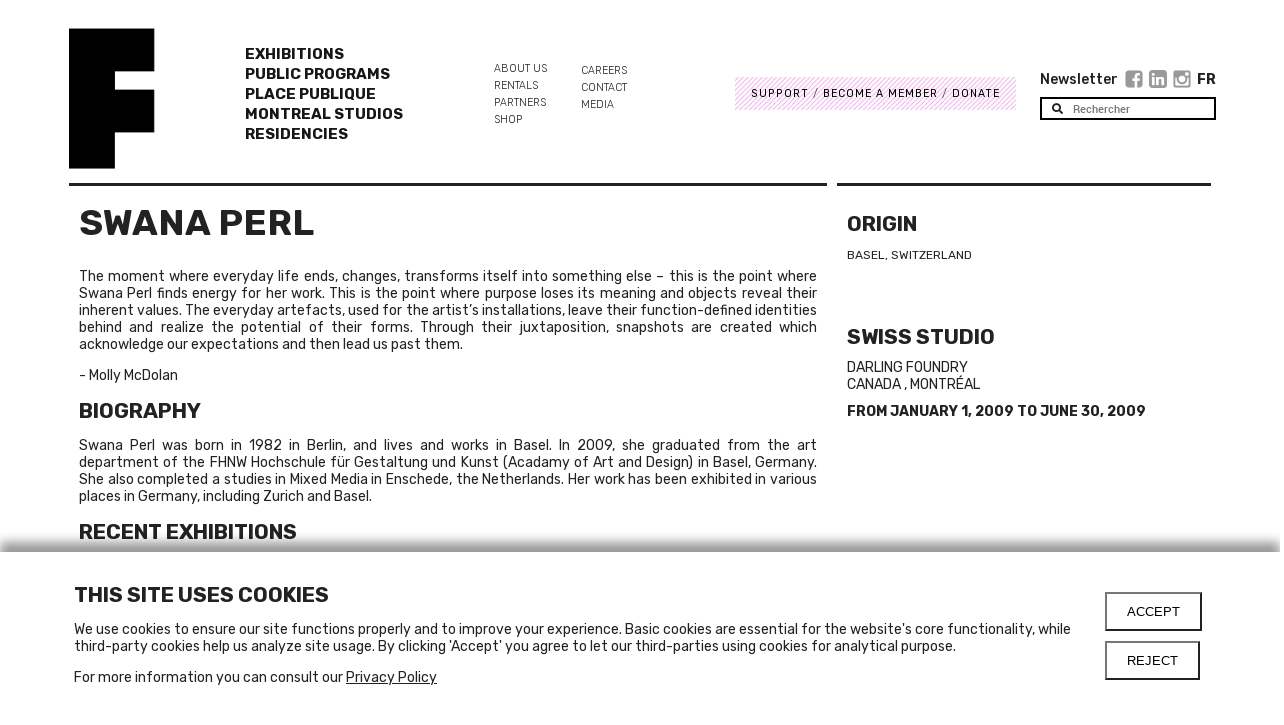

--- FILE ---
content_type: text/html; charset=UTF-8
request_url: https://fonderiedarling.org/en/Perl-Swana
body_size: 3867
content:
<!DOCTYPE html PUBLIC "-//W3C//DTD XHTML 1.0 Transitional//EN" "https://www.w3.org/TR/xhtml1/DTD/xhtml1-transitional.dtd">
<html xmlns="https://www.w3.org/1999/xhtml">
    <head>
        
<meta http-equiv="Content-Type" content="text/html; charset=utf-8" />
<title>Fonderie Darling | Perl, Swana</title>

<base href="https://fonderiedarling.org/en/" />

<meta name="viewport" content="width=device-width, initial-scale=1.0, minimum-scale=1.0, maximum-scale=1.0, user-scalable=no" />

<meta name="description" content="Fonderie Darling in Montreal is a space for the exhibition of contemporary art and for artists residencies. | ">


<script>

  window.fdGlobals = {

    stripePublicKey : "pk_live_s87vmIyt8BLjGJr4i3IDoiGX",
    cartSessionRestUrl: "",
    taxRateId:"txr_1JS6YqKgCLuXpfgQGh9GtcnI",
    pickupShippingRate:"shr_1JSUWEKgCLuXpfgQbNKplQLo",
    mailDeliveryShippingRate:"shr_1JS6WYKgCLuXpfgQGQOhAM75",

   
    lang:"en",


    cookieEnabled:"",
    cookieOptInUrl:"/api-cookie",
    privacyPolicyUrl:"privacy-policy"

  }

</script>

<meta name="keywords" content="Fonderie Darling, Darling Foundry, Contemporary Art, Art Actuel, Art Contemporain, Expositions, Résidences d'Artistes, Artist Residencies, Exhibitions">

<link href="assets/design/roboto-fontfacekit/design.css" rel="stylesheet" type="text/css" />

<link href="FonderieDarling/assets/components/FonderieDarling/assets/icons.css" rel="stylesheet" type="text/css" >






<link href="FonderieDarling/assets/components/FonderieDarling/styles/style.css" rel="stylesheet" type="text/css" />

<link href="https://fonts.googleapis.com/css?family=Roboto:400,500,600,700,800,900" rel="stylesheet">

<link href="https://fonts.googleapis.com/css?family=Rubik:300,300i,400,400i,500,500i,700,700i,900,900i" rel="stylesheet">

<!-- LOADING JQUERY AND JS PLUGINS -->
<script type="text/javascript" src="https://code.jquery.com/jquery-1.11.0.min.js"></script>

<script type="text/javascript" src="https://ajax.googleapis.com/ajax/libs/angularjs/1.6.1/angular.min.js"></script>

<script src="FonderieDarling/assets/components/FonderieDarling/vendor/moment/moment.js" type="text/javascript" ></script>
<script src="FonderieDarling/assets/components/FonderieDarling/vendor/moment/locale/fr-ca.js" type="text/javascript"></script>

<script src="FonderieDarling/assets/components/FonderieDarling/build/fonderieDarling.js" type="text/javascript" ></script>



<script>

  moment.locale('en');
</script>

<style>

  @supports (-webkit-overflow-scrolling: touch) {
    /* CSS specific to iOS devices */ 


    html, body {
      overflow-x: hidden;
    }
    body {
      position: relative
    }

  }


  .popup a,
  .noPayement a,
  .active,
  .color,
  .infoElement a,
  .menu1 .active a, 
  .menu2 .active a,
  .active_link a, 
  .lienConnexes .link a,
  .lienConnexes h2,                 
  .rejoindre a,
  .extraContent a,
  .relatedPage
  {
    color:#f36855 !important;

  }

  .archiveElement .detail a {

    color:white!important;

  }

  .partenaires .archiveElement {

    border-color:#f36855 !important;

  }


  .plusInfo {

    color:white;
    background-color:#f36855 !important;
    padding-left:6px;
    padding-right:6px;

    padding-top:2px;
    padding-bottom:2px;


  }

</style>






    </head>

    <body>
    <div id="main" class="row">

        <show-cart with-items="true">
            <span class="shoppingCartFixed">
                <i class="fas fa-shopping-cart"></i>
            </span>
        </show-cart>

        <store></store>

        <div class="col">
            <div class="menu container">

    <div class="row align-items-center justify-content-between">
        
        <div class="col-4 col-md-auto">
            <div class="logo">
<a href="https://fonderiedarling.org/en/">
<img height=141 src="assets/components/FonderieDarling/assets/F.png" /></a>


</div>


        </div>

        <div class="menu1 order-md-1 order-3 col-md-auto">

                

                    <ul><li class="first"><a href="exhibition/" title="Exhibitions" >Exhibitions</a></li>


<li><a href="events-and-activity/" title="Public programs" >Public programs</a></li>


<li><a href="Place-Publique/" title="Place Publique" >Place Publique</a></li>


<li><a href="montreal-studios/" title="Montreal Studios" >Montreal Studios</a></li>


<li class="last"><a href="residences/" title="Residencies" >Residencies</a></li>


</ul>

                

        </div>


        <div class="menu2 col-6 col-md-auto order-lg-3 order-4">

            <ul>

                

                    <li class="first"><a href="aboutus/" title="About us" >About us</a></li>
<li><a href="rent/" title="Rentals" >Rentals</a></li>
<li><a href="partners" title="Partners" >Partners</a></li>
<li><a href="store/" title="Shop" >Shop</a></li>
<li><a href="FORMATION/" title="Careers" >Careers</a></li>
<li><a href="Contacts/" title="Contact" >Contact</a></li>
<li class="last"><a href="Media" title="Media" >Media</a></li>


                

            </ul>

        </div>
        

        <div class="menu34 max-width-300 col-6 mr-auto order-1 order-md-3 order-lg-4 col-md-auto">

            <div class="row align-items-center justify-content-end justify-content-xl-between pl-0 pr-0">

                <div class="col-12 col-xl-auto ">

                    <div class="menu3">

                        
        
                        
            
                        
                            <li class="first"><a href="support" title="Support" >Support</a></li>
<li><a href="membership" title="Become a member" >Become a member</a></li>
<li><a href="donate/" title="DONATE" >DONATE</a></li>

                        
            
                        
            

                    </div>
                
                </div>
        
                <div class="menu4 col-12 col-xl-6 align-middle">
        
                    <div class="col1 left d-flex align-items-center justify-content-between" style="flex-wrap:no-wrap; padding-bottom:5px;">
        
                        <span class="newsletter">
                        
                        
        
                                <a href="newsletter">
                                    Newsletter
                                </a>
        
                            
        
                        </span>
                
                        
<span class="follow ">

    <a title="facebook" class="profil" href="https://www.facebook.com/fonderie.darling" target="_blank">
        <span class="icon-facebook-square"></span>
    </a>

    <a title="linkedin"  href="https://ca.linkedin.com/company/fonderie-darling" class="profil" target="_blank">
          <img class="icon-linkedin-square" src="./FonderieDarling/assets/components/FonderieDarling/assets/linkedin.png" />
            
    </a>

    <a title="instagram"  href="https://www.instagram.com/fonderiedarling/" class="profil" target="_blank">
        <span class="icon-instagram"></span>
    </a>


</span>
        
                                
                        <span class="language">
                            
<a href="https://fonderiedarling.org/Perl-Swana" class="fr">Fr</a>


                        </span>
        
        
                        <show-cart with-items="true">
                            <i class="fas fa-shopping-cart"></i>
                        </show-cart>
        
        
                    </div>
        
        
                    
        
                        

<div class="searchBoxMenu"><form class="searchForm" action="search" method="GET">

    <i class="fas fa-search"></i>
    
    <input id="search"  type="text" placeholder="Rechercher" name="search" value=""/>

    <input type="hidden" name="id" value="1229" />
</form></div>

 
        
                    
        
                </div>
                
            </div>

        </div>

        

        

    </div>

</div>



            
    
            <div class="submenu container">
    
    
                
    
    
                    
    
                
                
            
    
            </div>
    
    
    
            
 



    
            <div class="container">
    
                <div class="col2-3 articleContent">
    
                    <div class="border-top"></div>
    
                    <div class="element">
    
                        <h1>
                            Swana Perl
                        </h1>
    
                        
    
                            <p>The moment where everyday life ends, changes, transforms itself into something else – this is the point where Swana Perl finds energy for her work. This is the point where purpose loses its meaning and objects reveal their inherent values. The everyday artefacts, used for the artist’s installations, leave their function-defined identities behind and realize the potential of their forms. Through their juxtaposition, snapshots are created which acknowledge our expectations and then lead us past them.</p>
<p>- Molly McDolan</p>
                        
    
    
                        
    
                            <h2>Biography</h2>
    
    
                            <p>Swana Perl was born in 1982 in Berlin, and lives and works in Basel. In 2009, she graduated from the art department of the FHNW Hochschule für Gestaltung und Kunst (Acadamy of Art and Design) in Basel, Germany. She also completed a studies in Mixed Media in Enschede, the Netherlands. Her work has been exhibited in various places in Germany, including Zurich and Basel.</p>
    
                        
    
                        
    
                            <h2>Recent exhibitions</h2>
    
                        
    
    
                        <table class="tableExpoRecent"><tr><td valign="top"><strong>2009</strong></td>
<td><p>Regionale 10, Kunsthaus Baselland, Muttenz, Switzerland<br />Art-competition 09, GAllery Claudine Hohl, Zurich, Switzerland<br />Bachelorexhibition, HGK FHNW, Messe Basel, Bâsel, Switzerland<br />Young at Art, Gallery ArtSeefeld, Zurich, Switzerland<br />Bildet Banden, Ausstellungsraum Klingental, Basel, Switzerland<em><em><em><em><em><br /></em></em></em></em></em></p></td></tr><tr><td valign="top"><strong>2008</strong></td>
<td><p>Regionale 9, Kunsthalle Basel, Basel, Switzerland<br />Jahrespraesentation, Institut Kunst HGK FHNW, Basel, Switzerland<br />Ausstellungsraum Billerbeck, Basel, Switzerland</p></td></tr></table>
    
                    </div>
    
                </div>
    
                <div class="col1-3 articleMenu">
    
                    <div class="border-top"></div>
                    
                    


	<div class="element">
		
		<h2>Origin</h2>

		<p class="country">

			Basel, Switzerland<br/>

		</p>

	</div>


    
                    
    
                    <div class="element"> 

    <a href="swissstudio" title="Swiss studio">
        <h2>
          Swiss studio
        </h2>
    </a>

    

        <div class="lieu">
        
            Darling Foundry<br/> 

            Canada

            

                 
                
                    ,

                

            

            Montréal

        </div>

        <div class="hour">

            From <moment date="2009-01-01" format="LL"></moment> to <moment date="2009-06-30" format="LL"></moment>
        
        </div>
    



</div>
    
                    
    
                    

    
                    


    
                    


    
                    
    
                    
    
                </div>
    
            </div>
    
    
    
            <div id="footer" class="container"></div>


<opt-in-cookie/>

<!-- Google Tag Manager (noscript) -->
<noscript><iframe src="https://www.googletagmanager.com/ns.html?id=GTM-WS8322K"
height="0" width="0" style="display:none;visibility:hidden"></iframe></noscript>
<!-- End Google Tag Manager (noscript) -->


    

        </div>

 
    </div>
</body>
</html>


--- FILE ---
content_type: text/css
request_url: https://fonderiedarling.org/en/FonderieDarling/assets/components/FonderieDarling/assets/icons.css
body_size: 607
content:
@charset "UTF-8";

/* fonderie-darling */
@font-face {
  font-family: "fonderie-darling";
  src:url("1536637841.eot");
  src:url("1536637841.eot?#iefix") format("embedded-opentype"),
    url("1536637841.woff") format("woff"),
    url("1536637841.ttf") format("truetype"),
    url("1536637841.svg#1536637841") format("svg");
  font-weight: normal;
  font-style: normal;
}

[data-icon]:before {
  font-family: "fonderie-darling" !important;
  content: attr(data-icon);
  font-style: normal !important;
  font-weight: normal !important;
  font-variant: normal !important;
  text-transform: none !important;
  speak: none;
  line-height: 1;
  -webkit-font-smoothing: antialiased;
  -moz-osx-font-smoothing: grayscale;
}

[class^="icon-"]:before,
[class*=" icon-"]:before {
  font-family: "fonderie-darling" !important;
  font-style: normal !important;
  font-weight: normal !important;
  font-variant: normal !important;
  text-transform: none !important;
  speak: none;
  line-height: 1;
  -webkit-font-smoothing: antialiased;
  -moz-osx-font-smoothing: grayscale;
}

.icon-twitter-square:before {
  content: "\62";
}
.icon-facebook-square:before {
  content: "\61";
}
.icon-search:before {
  content: "\63";
}
.icon-instagram:before {
  content: "\64";
}

.icon-linkedin-square{
  height: 18px;
  padding-bottom: 1px;

}


.icon-linkedin:before {
  content: "\66";
}


.icon-ellipsis-v:before {
  content: "\65";
}
.icon-plus:before {
  content: "\68";
}
.icon-minus:before {
  content: "\69";
}
.icon-ios-arrow-thin-left:before {
  content: "\6a";
}
.icon-ios-arrow-thin-right:before {
  content: "\6b";
}
.icon-arrow-left-c:before {
  content: "\6c";
}
.icon-arrow-right-c:before {
  content: "\6d";
}
.icon-arrow-up-c:before {
  content: "\66";
}
.icon-arrow-down-c:before {
  content: "\67";
}
.icon-bus:before {
  content: "\6e";
}
.icon-wheelchair:before {
  content: "\6f";
}
.icon-montreal-metro-logo:before {
  content: "\70";
}
.icon-location:before {
  content: "\71";
}
.icon-arrow-right-a:before {
  content: "\72";
}
.icon-autobusmontral:before {
  content: "\74";
}
.icon-close:before {
  content: "\73";
}
.icon-fullscreen:before {
  content: "\75";
}


--- FILE ---
content_type: application/javascript
request_url: https://fonderiedarling.org/en/FonderieDarling/assets/components/FonderieDarling/vendor/moment/locale/fr-ca.js
body_size: 1004
content:
//! moment.js locale configuration
//! locale : French (Canada) [fr-ca]
//! author : Jonathan Abourbih : https://github.com/jonbca

;(function (global, factory) {
   typeof exports === 'object' && typeof module !== 'undefined'
       && typeof require === 'function' ? factory(require('../moment')) :
   typeof define === 'function' && define.amd ? define(['../moment'], factory) :
   factory(global.moment)
}(this, (function (moment) { 'use strict';

    //! moment.js locale configuration

    var frCa = moment.defineLocale('fr-ca', {
        months: 'janvier_février_mars_avril_mai_juin_juillet_août_septembre_octobre_novembre_décembre'.split(
            '_'
        ),
        monthsShort: 'janv._févr._mars_avr._mai_juin_juil._août_sept._oct._nov._déc.'.split(
            '_'
        ),
        monthsParseExact: true,
        weekdays: 'dimanche_lundi_mardi_mercredi_jeudi_vendredi_samedi'.split('_'),
        weekdaysShort: 'dim._lun._mar._mer._jeu._ven._sam.'.split('_'),
        weekdaysMin: 'di_lu_ma_me_je_ve_sa'.split('_'),
        weekdaysParseExact: true,
        longDateFormat: {
            LT: 'HH:mm',
            LTS: 'HH:mm:ss',
            L: 'YYYY-MM-DD',
            LL: 'D MMMM YYYY',
            LLL: 'D MMMM YYYY HH:mm',
            LLLL: 'dddd D MMMM YYYY HH:mm',
        },
        calendar: {
            sameDay: '[Aujourd’hui à] LT',
            nextDay: '[Demain à] LT',
            nextWeek: 'dddd [à] LT',
            lastDay: '[Hier à] LT',
            lastWeek: 'dddd [dernier à] LT',
            sameElse: 'L',
        },
        relativeTime: {
            future: 'dans %s',
            past: 'il y a %s',
            s: 'quelques secondes',
            ss: '%d secondes',
            m: 'une minute',
            mm: '%d minutes',
            h: 'une heure',
            hh: '%d heures',
            d: 'un jour',
            dd: '%d jours',
            M: 'un mois',
            MM: '%d mois',
            y: 'un an',
            yy: '%d ans',
        },
        dayOfMonthOrdinalParse: /\d{1,2}(er|e)/,
        ordinal: function (number, period) {
            switch (period) {
                // Words with masculine grammatical gender: mois, trimestre, jour
                default:
                case 'M':
                case 'Q':
                case 'D':
                case 'DDD':
                case 'd':
                    return number + (number === 1 ? 'er' : 'e');

                // Words with feminine grammatical gender: semaine
                case 'w':
                case 'W':
                    return number + (number === 1 ? 're' : 'e');
            }
        },
    });

    return frCa;

})));


--- FILE ---
content_type: application/javascript
request_url: https://fonderiedarling.org/en/FonderieDarling/assets/components/FonderieDarling/build/fonderieDarling.js
body_size: 43628
content:
/*!
 * angular-translate - v2.19.1 - 2024-01-21
 * 
 * Copyright (c) 2024 The angular-translate team, Pascal Precht; Licensed MIT
 */
(function (root, factory) {
  if (typeof define === 'function' && define.amd) {
    // AMD. Register as an anonymous module unless amdModuleId is set
    define([], function () {
      return (factory());
    });
  } else if (typeof module === 'object' && module.exports) {
    // Node. Does not work with strict CommonJS, but
    // only CommonJS-like environments that support module.exports,
    // like Node.
    module.exports = factory();
  } else {
    factory();
  }
}(this, function () {

/**
 * @ngdoc overview
 * @name pascalprecht.translate
 *
 * @description
 * The main module which holds everything together.
 */
runTranslate.$inject = ['$translate'];
$translate.$inject = ['$STORAGE_KEY', '$windowProvider', '$translateSanitizationProvider', 'pascalprechtTranslateOverrider'];
$translateDefaultInterpolation.$inject = ['$interpolate', '$translateSanitization'];
translateDirective.$inject = ['$translate', '$interpolate', '$compile', '$parse', '$rootScope'];
translateAttrDirective.$inject = ['$translate', '$rootScope'];
translateCloakDirective.$inject = ['$translate', '$rootScope'];
translateFilterFactory.$inject = ['$parse', '$translate'];
$translationCache.$inject = ['$cacheFactory'];
angular.module('pascalprecht.translate', ['ng'])
  .run(runTranslate);

function runTranslate($translate) {

  'use strict';

  var key = $translate.storageKey(),
    storage = $translate.storage();

  var fallbackFromIncorrectStorageValue = function () {
    var preferred = $translate.preferredLanguage();
    if (angular.isString(preferred)) {
      $translate.use(preferred);
      // $translate.use() will also remember the language.
      // So, we don't need to call storage.put() here.
    } else {
      storage.put(key, $translate.use());
    }
  };

  fallbackFromIncorrectStorageValue.displayName = 'fallbackFromIncorrectStorageValue';

  if (storage) {
    if (!storage.get(key)) {
      fallbackFromIncorrectStorageValue();
    } else {
      $translate.use(storage.get(key))['catch'](fallbackFromIncorrectStorageValue);
    }
  } else if (angular.isString($translate.preferredLanguage())) {
    $translate.use($translate.preferredLanguage());
  }
}

runTranslate.displayName = 'runTranslate';

/**
 * @ngdoc object
 * @name pascalprecht.translate.$translateSanitizationProvider
 *
 * @description
 *
 * Configurations for $translateSanitization
 */
angular.module('pascalprecht.translate').provider('$translateSanitization', $translateSanitizationProvider);

function $translateSanitizationProvider () {

  'use strict';

  var $sanitize,
      $sce,
      currentStrategy = null, // TODO change to either 'sanitize', 'escape' or ['sanitize', 'escapeParameters'] in 3.0.
      hasConfiguredStrategy = false,
      hasShownNoStrategyConfiguredWarning = false,
      strategies;

  /**
   * Definition of a sanitization strategy function
   * @callback StrategyFunction
   * @param {string|object} value - value to be sanitized (either a string or an interpolated value map)
   * @param {string} mode - either 'text' for a string (translation) or 'params' for the interpolated params
   * @return {string|object}
   */

  /**
   * @ngdoc property
   * @name strategies
   * @propertyOf pascalprecht.translate.$translateSanitizationProvider
   *
   * @description
   * Following strategies are built-in:
   * <dl>
   *   <dt>sanitize</dt>
   *   <dd>Sanitizes HTML in the translation text using $sanitize</dd>
   *   <dt>escape</dt>
   *   <dd>Escapes HTML in the translation</dd>
   *   <dt>sanitizeParameters</dt>
   *   <dd>Sanitizes HTML in the values of the interpolation parameters using $sanitize</dd>
   *   <dt>escapeParameters</dt>
   *   <dd>Escapes HTML in the values of the interpolation parameters</dd>
   *   <dt>escaped</dt>
   *   <dd>Support legacy strategy name 'escaped' for backwards compatibility (will be removed in 3.0)</dd>
   * </dl>
   *
   */

  strategies = {
    sanitize: function (value, mode/*, context*/) {
      if (mode === 'text') {
        value = htmlSanitizeValue(value);
      }
      return value;
    },
    escape: function (value, mode/*, context*/) {
      if (mode === 'text') {
        value = htmlEscapeValue(value);
      }
      return value;
    },
    sanitizeParameters: function (value, mode/*, context*/) {
      if (mode === 'params') {
        value = mapInterpolationParameters(value, htmlSanitizeValue);
      }
      return value;
    },
    escapeParameters: function (value, mode/*, context*/) {
      if (mode === 'params') {
        value = mapInterpolationParameters(value, htmlEscapeValue);
      }
      return value;
    },
    sce: function (value, mode, context) {
      if (mode === 'text') {
        value = htmlTrustValue(value);
      } else if (mode === 'params') {
        if (context !== 'filter') {
          // do html escape in filter context #1101
          value = mapInterpolationParameters(value, htmlEscapeValue);
        }
      }
      return value;
    },
    sceParameters: function (value, mode/*, context*/) {
      if (mode === 'params') {
        value = mapInterpolationParameters(value, htmlTrustValue);
      }
      return value;
    }
  };
  // Support legacy strategy name 'escaped' for backwards compatibility.
  // TODO should be removed in 3.0
  strategies.escaped = strategies.escapeParameters;

  /**
   * @ngdoc function
   * @name pascalprecht.translate.$translateSanitizationProvider#addStrategy
   * @methodOf pascalprecht.translate.$translateSanitizationProvider
   *
   * @description
   * Adds a sanitization strategy to the list of known strategies.
   *
   * @param {string} strategyName - unique key for a strategy
   * @param {StrategyFunction} strategyFunction - strategy function
   * @returns {object} this
   */
  this.addStrategy = function (strategyName, strategyFunction) {
    strategies[strategyName] = strategyFunction;
    return this;
  };

  /**
   * @ngdoc function
   * @name pascalprecht.translate.$translateSanitizationProvider#removeStrategy
   * @methodOf pascalprecht.translate.$translateSanitizationProvider
   *
   * @description
   * Removes a sanitization strategy from the list of known strategies.
   *
   * @param {string} strategyName - unique key for a strategy
   * @returns {object} this
   */
  this.removeStrategy = function (strategyName) {
    delete strategies[strategyName];
    return this;
  };

  /**
   * @ngdoc function
   * @name pascalprecht.translate.$translateSanitizationProvider#useStrategy
   * @methodOf pascalprecht.translate.$translateSanitizationProvider
   *
   * @description
   * Selects a sanitization strategy. When an array is provided the strategies will be executed in order.
   *
   * @param {string|StrategyFunction|array} strategy The sanitization strategy / strategies which should be used. Either a name of an existing strategy, a custom strategy function, or an array consisting of multiple names and / or custom functions.
   * @returns {object} this
   */
  this.useStrategy = function (strategy) {
    hasConfiguredStrategy = true;
    currentStrategy = strategy;
    return this;
  };

  /**
   * @ngdoc object
   * @name pascalprecht.translate.$translateSanitization
   * @requires $injector
   * @requires $log
   *
   * @description
   * Sanitizes interpolation parameters and translated texts.
   *
   */
  this.$get = ['$injector', '$log', function ($injector, $log) {

    var cachedStrategyMap = {};

    var applyStrategies = function (value, mode, context, selectedStrategies) {
      angular.forEach(selectedStrategies, function (selectedStrategy) {
        if (angular.isFunction(selectedStrategy)) {
          value = selectedStrategy(value, mode, context);
        } else if (angular.isFunction(strategies[selectedStrategy])) {
          value = strategies[selectedStrategy](value, mode, context);
        } else if (angular.isString(strategies[selectedStrategy])) {
          if (!cachedStrategyMap[strategies[selectedStrategy]]) {
            try {
              cachedStrategyMap[strategies[selectedStrategy]] = $injector.get(strategies[selectedStrategy]);
            } catch (e) {
              cachedStrategyMap[strategies[selectedStrategy]] = function() {};
              throw new Error('pascalprecht.translate.$translateSanitization: Unknown sanitization strategy: \'' + selectedStrategy + '\'');
            }
          }
          value = cachedStrategyMap[strategies[selectedStrategy]](value, mode, context);
        } else {
          throw new Error('pascalprecht.translate.$translateSanitization: Unknown sanitization strategy: \'' + selectedStrategy + '\'');
        }
      });
      return value;
    };

    // TODO: should be removed in 3.0
    var showNoStrategyConfiguredWarning = function () {
      if (!hasConfiguredStrategy && !hasShownNoStrategyConfiguredWarning) {
        $log.warn('pascalprecht.translate.$translateSanitization: No sanitization strategy has been configured. This can have serious security implications. See http://angular-translate.github.io/docs/#/guide/19_security for details.');
        hasShownNoStrategyConfiguredWarning = true;
      }
    };

    if ($injector.has('$sanitize')) {
      $sanitize = $injector.get('$sanitize');
    }
    if ($injector.has('$sce')) {
      $sce = $injector.get('$sce');
    }

    return {
      /**
       * @ngdoc function
       * @name pascalprecht.translate.$translateSanitization#useStrategy
       * @methodOf pascalprecht.translate.$translateSanitization
       *
       * @description
       * Selects a sanitization strategy. When an array is provided the strategies will be executed in order.
       *
       * @param {string|StrategyFunction|array} strategy The sanitization strategy / strategies which should be used. Either a name of an existing strategy, a custom strategy function, or an array consisting of multiple names and / or custom functions.
       */
      useStrategy: (function (self) {
        return function (strategy) {
          self.useStrategy(strategy);
        };
      })(this),

      /**
       * @ngdoc function
       * @name pascalprecht.translate.$translateSanitization#sanitize
       * @methodOf pascalprecht.translate.$translateSanitization
       *
       * @description
       * Sanitizes a value.
       *
       * @param {string|object} value The value which should be sanitized.
       * @param {string} mode The current sanitization mode, either 'params' or 'text'.
       * @param {string|StrategyFunction|array} [strategy] Optional custom strategy which should be used instead of the currently selected strategy.
       * @param {string} [context] The context of this call: filter, service. Default is service
       * @returns {string|object} sanitized value
       */
      sanitize: function (value, mode, strategy, context) {
        if (!currentStrategy) {
          showNoStrategyConfiguredWarning();
        }

        if (!strategy && strategy !== null) {
          strategy = currentStrategy;
        }

        if (!strategy) {
          return value;
        }

        if (!context) {
          context = 'service';
        }

        var selectedStrategies = angular.isArray(strategy) ? strategy : [strategy];
        return applyStrategies(value, mode, context, selectedStrategies);
      }
    };
  }];

  var htmlEscapeValue = function (value) {
    var element = angular.element('<div></div>');
    element.text(value); // not chainable, see #1044
    return element.html();
  };

  var htmlSanitizeValue = function (value) {
    if (!$sanitize) {
      throw new Error('pascalprecht.translate.$translateSanitization: Error cannot find $sanitize service. Either include the ngSanitize module (https://docs.angularjs.org/api/ngSanitize) or use a sanitization strategy which does not depend on $sanitize, such as \'escape\'.');
    }
    return $sanitize(value);
  };

  var htmlTrustValue = function (value) {
    if (!$sce) {
      throw new Error('pascalprecht.translate.$translateSanitization: Error cannot find $sce service.');
    }
    return $sce.trustAsHtml(value);
  };

  var mapInterpolationParameters = function (value, iteratee, stack) {
    if (angular.isDate(value)) {
      return value;
    } else if (angular.isObject(value)) {
      var result = angular.isArray(value) ? [] : {};

      if (!stack) {
        stack = [];
      } else {
        if (stack.indexOf(value) > -1) {
          throw new Error('pascalprecht.translate.$translateSanitization: Error cannot interpolate parameter due recursive object');
        }
      }

      stack.push(value);
      angular.forEach(value, function (propertyValue, propertyKey) {

        /* Skipping function properties. */
        if (angular.isFunction(propertyValue)) {
          return;
        }

        result[propertyKey] = mapInterpolationParameters(propertyValue, iteratee, stack);
      });
      stack.splice(-1, 1); // remove last

      return result;
    } else if (angular.isNumber(value)) {
      return value;
    } else if (value === true || value === false) {
      return value;
    } else if (!angular.isUndefined(value) && value !== null) {
      return iteratee(value);
    } else {
      return value;
    }
  };
}

/**
 * @ngdoc object
 * @name pascalprecht.translate.$translateProvider
 * @description
 *
 * $translateProvider allows developers to register translation-tables, asynchronous loaders
 * and similar to configure translation behavior directly inside of a module.
 *
 */
angular.module('pascalprecht.translate')
  .constant('pascalprechtTranslateOverrider', {})
  .provider('$translate', $translate);

function $translate($STORAGE_KEY, $windowProvider, $translateSanitizationProvider, pascalprechtTranslateOverrider) {

  'use strict';

  var $translationTable = {},
    $preferredLanguage,
    $availableLanguageKeys = [],
    $languageKeyAliases,
    $fallbackLanguage,
    $fallbackWasString,
    $uses,
    $nextLang,
    $storageFactory,
    $storageKey = $STORAGE_KEY,
    $storagePrefix,
    $missingTranslationHandlerFactory,
    $interpolationFactory,
    $interpolatorFactories = [],
    $loaderFactory,
    $cloakClassName = 'translate-cloak',
    $loaderOptions,
    $notFoundIndicatorLeft,
    $notFoundIndicatorRight,
    $postCompilingEnabled = false,
    $forceAsyncReloadEnabled = false,
    $allowNamespaces = true,
    $nestedObjectDelimeter = '.',
    $isReady = false,
    $keepContent = false,
    loaderCache,
    directivePriority = 0,
    statefulFilter = true,
    postProcessFn,
    uniformLanguageTagResolver = 'default',
    languageTagResolver = {
      'default' : function (tag) {
        return (tag || '').split('-').join('_');
      },
      java : function (tag) {
        var temp = (tag || '').split('-').join('_');
        var parts = temp.split('_');
        return parts.length > 1 ? (parts[0].toLowerCase() + '_' + parts[1].toUpperCase()) : temp;
      },
      bcp47 : function (tag) {
        var temp = (tag || '').split('_').join('-');
        var parts = temp.split('-');

        switch (parts.length) {
          case 1: // language only
            parts[0] = parts[0].toLowerCase();
            break;
          case 2: // language-script or language-region
            parts[0] = parts[0].toLowerCase();
            if (parts[1].length === 4) { // parts[1] is script
              parts[1] = parts[1].charAt(0).toUpperCase() + parts[1].slice(1).toLowerCase();
            } else { // parts[1] is region
              parts[1] = parts[1].toUpperCase();
            }
            break;
          case 3: // language-script-region
            parts[0] = parts[0].toLowerCase();
            parts[1] = parts[1].charAt(0).toUpperCase() + parts[1].slice(1).toLowerCase();
            parts[2] = parts[2].toUpperCase();
            break;
          default:
            return temp;
        }

        return parts.join('-');
      },
      'iso639-1' : function (tag) {
        var temp = (tag || '').split('_').join('-');
        var parts = temp.split('-');
        return parts[0].toLowerCase();
      }
    };

  var version = '2.19.1';

  // tries to determine the browsers language
  var getFirstBrowserLanguage = function () {

    // internal purpose only
    if (angular.isFunction(pascalprechtTranslateOverrider.getLocale)) {
      return pascalprechtTranslateOverrider.getLocale();
    }

    var nav = $windowProvider.$get().navigator,
      browserLanguagePropertyKeys = ['language', 'browserLanguage', 'systemLanguage', 'userLanguage'],
      i,
      language;

    // support for HTML 5.1 "navigator.languages"
    if (angular.isArray(nav.languages)) {
      for (i = 0; i < nav.languages.length; i++) {
        language = nav.languages[i];
        if (language && language.length) {
          return language;
        }
      }
    }

    // support for other well known properties in browsers
    for (i = 0; i < browserLanguagePropertyKeys.length; i++) {
      language = nav[browserLanguagePropertyKeys[i]];
      if (language && language.length) {
        return language;
      }
    }

    return null;
  };
  getFirstBrowserLanguage.displayName = 'angular-translate/service: getFirstBrowserLanguage';

  // tries to determine the browsers locale
  var getLocale = function () {
    var locale = getFirstBrowserLanguage() || '';
    if (languageTagResolver[uniformLanguageTagResolver]) {
      locale = languageTagResolver[uniformLanguageTagResolver](locale);
    }
    return locale;
  };
  getLocale.displayName = 'angular-translate/service: getLocale';

  /**
   * @name indexOf
   * @private
   *
   * @description
   * indexOf polyfill. Kinda sorta.
   *
   * @param {array} array Array to search in.
   * @param {string} searchElement Element to search for.
   *
   * @returns {int} Index of search element.
   */
  var indexOf = function (array, searchElement) {
    for (var i = 0, len = array.length; i < len; i++) {
      if (array[i] === searchElement) {
        return i;
      }
    }
    return -1;
  };

  /**
   * @name trim
   * @private
   *
   * @description
   * trim polyfill
   *
   * @returns {string} The string stripped of whitespace from both ends
   */
  var trim = function () {
    return this.toString().replace(/^\s+|\s+$/g, '');
  };

  /**
   * @name lowercase
   * @private
   *
   * @description
   * Return the lowercase string only if the type is string
   *
   * @returns {string} The string all in lowercase
   */
  var lowercase = function (string) {
    return angular.isString(string) ? string.toLowerCase() : string;
  };

  var negotiateLocale = function (preferred) {
    if (!preferred) {
      return;
    }

    var avail = [],
      locale = lowercase(preferred),
      i = 0,
      n = $availableLanguageKeys.length;

    for (; i < n; i++) {
      avail.push(lowercase($availableLanguageKeys[i]));
    }

    // Check for an exact match in our list of available keys
    i = indexOf(avail, locale);
    if (i > -1) {
      return $availableLanguageKeys[i];
    }

    if ($languageKeyAliases) {
      var alias;
      for (var langKeyAlias in $languageKeyAliases) {
        if ($languageKeyAliases.hasOwnProperty(langKeyAlias)) {
          var hasWildcardKey = false;
          var hasExactKey = Object.prototype.hasOwnProperty.call($languageKeyAliases, langKeyAlias) &&
            lowercase(langKeyAlias) === lowercase(preferred);

          if (langKeyAlias.slice(-1) === '*') {
            hasWildcardKey = lowercase(langKeyAlias.slice(0, -1)) === lowercase(preferred.slice(0, langKeyAlias.length - 1));
          }
          if (hasExactKey || hasWildcardKey) {
            alias = $languageKeyAliases[langKeyAlias];
            if (indexOf(avail, lowercase(alias)) > -1) {
              return alias;
            }
          }
        }
      }
    }

    // Check for a language code without region
    var parts = preferred.split('_');

    if (parts.length > 1 && indexOf(avail, lowercase(parts[0])) > -1) {
      return parts[0];
    }

    // If everything fails, return undefined.
    return;
  };

  /**
   * @ngdoc function
   * @name pascalprecht.translate.$translateProvider#translations
   * @methodOf pascalprecht.translate.$translateProvider
   *
   * @description
   * Registers a new translation table for specific language key.
   *
   * To register a translation table for specific language, pass a defined language
   * key as first parameter.
   *
   * <pre>
   *  // register translation table for language: 'de_DE'
   *  $translateProvider.translations('de_DE', {
   *    'GREETING': 'Hallo Welt!'
   *  });
   *
   *  // register another one
   *  $translateProvider.translations('en_US', {
   *    'GREETING': 'Hello world!'
   *  });
   * </pre>
   *
   * When registering multiple translation tables for for the same language key,
   * the actual translation table gets extended. This allows you to define module
   * specific translation which only get added, once a specific module is loaded in
   * your app.
   *
   * Invoking this method with no arguments returns the translation table which was
   * registered with no language key. Invoking it with a language key returns the
   * related translation table.
   *
   * @param {string} langKey A language key.
   * @param {object} translationTable A plain old JavaScript object that represents a translation table.
   *
   */
  var translations = function (langKey, translationTable) {

    if (!langKey && !translationTable) {
      return $translationTable;
    }

    if (langKey && !translationTable) {
      if (angular.isString(langKey)) {
        return $translationTable[langKey];
      }
    } else {
      if (!angular.isObject($translationTable[langKey])) {
        $translationTable[langKey] = {};
      }
      angular.extend($translationTable[langKey], flatObject(translationTable));
    }
    return this;
  };

  this.translations = translations;

  /**
   * @ngdoc function
   * @name pascalprecht.translate.$translateProvider#cloakClassName
   * @methodOf pascalprecht.translate.$translateProvider
   *
   * @description
   *
   * Let's you change the class name for `translate-cloak` directive.
   * Default class name is `translate-cloak`.
   *
   * @param {string} name translate-cloak class name
   */
  this.cloakClassName = function (name) {
    if (!name) {
      return $cloakClassName;
    }
    $cloakClassName = name;
    return this;
  };

  /**
   * @ngdoc function
   * @name pascalprecht.translate.$translateProvider#allowNamespaces
   * @methodOf pascalprecht.translate.$translateProvider
   *
   * @description
   * Let's you disable namespaces, if you don't need nested translation
   * object files. Disabling namespaces can improve performance.
   *
   * Default value is `true`. Namespaces are enabled by default.
   *
   * @param {boolean} namespacesEnabled - namespaces are enabled or not
   */
  this.allowNamespaces = function (namespacesEnabled) {
    if (namespacesEnabled === undefined) {
      return $allowNamespaces;
    }
    $allowNamespaces = namespacesEnabled;
    return this;
  };

  /**
   * @ngdoc function
   * @name pascalprecht.translate.$translateProvider#nestedObjectDelimeter
   * @methodOf pascalprecht.translate.$translateProvider
   *
   * @description
   *
   * Let's you change the delimiter for namespaced translations.
   * Default delimiter is `.`.
   *
   * @param {string} delimiter namespace separator
   */
  this.nestedObjectDelimeter = function (delimiter) {
    if (!delimiter) {
      return $nestedObjectDelimeter;
    }
    $nestedObjectDelimeter = delimiter;
    return this;
  };

  /**
   * @name flatObject
   * @private
   *
   * @description
   * Flats an object. This function is used to flatten given translation data with
   * namespaces, so they are later accessible via dot notation.
   */
  var flatObject = function (data, path, result, prevKey) {
    var key, keyWithPath, keyWithShortPath, val;

    if (!path) {
      path = [];
    }
    if (!result) {
      result = {};
    }
    if (!$allowNamespaces) {
      return data;
    }
    for (key in data) {
      if (!Object.prototype.hasOwnProperty.call(data, key)) {
        continue;
      }
      val = data[key];
      if (angular.isObject(val)) {
        flatObject(val, path.concat(key), result, key);
      } else {
        keyWithPath = path.length ? ('' + path.join($nestedObjectDelimeter) + $nestedObjectDelimeter + key) : key;
        if (path.length && key === prevKey) {
          // Create shortcut path (foo.bar == foo.bar.bar)
          keyWithShortPath = '' + path.join($nestedObjectDelimeter);
          // Link it to original path
          result[keyWithShortPath] = '@:' + keyWithPath;
        }
        result[keyWithPath] = val;
      }
    }
    return result;
  };
  flatObject.displayName = 'flatObject';

  /**
   * @ngdoc function
   * @name pascalprecht.translate.$translateProvider#addInterpolation
   * @methodOf pascalprecht.translate.$translateProvider
   *
   * @description
   * Adds interpolation services to angular-translate, so it can manage them.
   *
   * @param {object} factory Interpolation service factory
   */
  this.addInterpolation = function (factory) {
    $interpolatorFactories.push(factory);
    return this;
  };

  /**
   * @ngdoc function
   * @name pascalprecht.translate.$translateProvider#useMessageFormatInterpolation
   * @methodOf pascalprecht.translate.$translateProvider
   *
   * @description
   * Tells angular-translate to use interpolation functionality of messageformat.js.
   * This is useful when having high level pluralization and gender selection.
   */
  this.useMessageFormatInterpolation = function () {
    return this.useInterpolation('$translateMessageFormatInterpolation');
  };

  /**
   * @ngdoc function
   * @name pascalprecht.translate.$translateProvider#useInterpolation
   * @methodOf pascalprecht.translate.$translateProvider
   *
   * @description
   * Tells angular-translate which interpolation style to use as default, application-wide.
   * Simply pass a factory/service name. The interpolation service has to implement
   * the correct interface.
   *
   * @param {string} factory Interpolation service name.
   */
  this.useInterpolation = function (factory) {
    $interpolationFactory = factory;
    return this;
  };

  /**
   * @ngdoc function
   * @name pascalprecht.translate.$translateProvider#useSanitizeStrategy
   * @methodOf pascalprecht.translate.$translateProvider
   *
   * @description
   * Simply sets a sanitation strategy type.
   *
   * @param {string} value Strategy type.
   */
  this.useSanitizeValueStrategy = function (value) {
    $translateSanitizationProvider.useStrategy(value);
    return this;
  };

  /**
   * @ngdoc function
   * @name pascalprecht.translate.$translateProvider#preferredLanguage
   * @methodOf pascalprecht.translate.$translateProvider
   *
   * @description
   * Tells the module which of the registered translation tables to use for translation
   * at initial startup by passing a language key. Similar to `$translateProvider#use`
   * only that it says which language to **prefer**.
   * It is recommended to call this after {@link pascalprecht.translate.$translate#fallbackLanguage fallbackLanguage()}.
   *
   * @param {string} langKey A language key.
   */
  this.preferredLanguage = function (langKey) {
    if (langKey) {
      setupPreferredLanguage(langKey);
      return this;
    }
    return $preferredLanguage;
  };
  var setupPreferredLanguage = function (langKey) {
    if (langKey) {
      $preferredLanguage = langKey;
    }
    return $preferredLanguage;
  };
  /**
   * @ngdoc function
   * @name pascalprecht.translate.$translateProvider#translationNotFoundIndicator
   * @methodOf pascalprecht.translate.$translateProvider
   *
   * @description
   * Sets an indicator which is used when a translation isn't found. E.g. when
   * setting the indicator as 'X' and one tries to translate a translation id
   * called `NOT_FOUND`, this will result in `X NOT_FOUND X`.
   *
   * Internally this methods sets a left indicator and a right indicator using
   * `$translateProvider.translationNotFoundIndicatorLeft()` and
   * `$translateProvider.translationNotFoundIndicatorRight()`.
   *
   * **Note**: These methods automatically add a whitespace between the indicators
   * and the translation id.
   *
   * @param {string} indicator An indicator, could be any string.
   */
  this.translationNotFoundIndicator = function (indicator) {
    this.translationNotFoundIndicatorLeft(indicator);
    this.translationNotFoundIndicatorRight(indicator);
    return this;
  };

  /**
   * ngdoc function
   * @name pascalprecht.translate.$translateProvider#translationNotFoundIndicatorLeft
   * @methodOf pascalprecht.translate.$translateProvider
   *
   * @description
   * Sets an indicator which is used when a translation isn't found left to the
   * translation id.
   *
   * @param {string} indicator An indicator.
   */
  this.translationNotFoundIndicatorLeft = function (indicator) {
    if (!indicator) {
      return $notFoundIndicatorLeft;
    }
    $notFoundIndicatorLeft = indicator;
    return this;
  };

  /**
   * ngdoc function
   * @name pascalprecht.translate.$translateProvider#translationNotFoundIndicatorLeft
   * @methodOf pascalprecht.translate.$translateProvider
   *
   * @description
   * Sets an indicator which is used when a translation isn't found right to the
   * translation id.
   *
   * @param {string} indicator An indicator.
   */
  this.translationNotFoundIndicatorRight = function (indicator) {
    if (!indicator) {
      return $notFoundIndicatorRight;
    }
    $notFoundIndicatorRight = indicator;
    return this;
  };

  /**
   * @ngdoc function
   * @name pascalprecht.translate.$translateProvider#fallbackLanguage
   * @methodOf pascalprecht.translate.$translateProvider
   *
   * @description
   * Tells the module which of the registered translation tables to use when missing translations
   * at initial startup by passing a language key. Similar to `$translateProvider#use`
   * only that it says which language to **fallback**.
   *
   * @param {string||array} langKey A language key.
   *
   */
  this.fallbackLanguage = function (langKey) {
    fallbackStack(langKey);
    return this;
  };

  var fallbackStack = function (langKey) {
    if (langKey) {
      if (angular.isString(langKey)) {
        $fallbackWasString = true;
        $fallbackLanguage = [langKey];
      } else if (angular.isArray(langKey)) {
        $fallbackWasString = false;
        $fallbackLanguage = langKey;
      }
      if (angular.isString($preferredLanguage) && indexOf($fallbackLanguage, $preferredLanguage) < 0) {
        $fallbackLanguage.push($preferredLanguage);
      }

      return this;
    } else {
      if ($fallbackWasString) {
        return $fallbackLanguage[0];
      } else {
        return $fallbackLanguage;
      }
    }
  };

  /**
   * @ngdoc function
   * @name pascalprecht.translate.$translateProvider#use
   * @methodOf pascalprecht.translate.$translateProvider
   *
   * @description
   * Set which translation table to use for translation by given language key. When
   * trying to 'use' a language which isn't provided, it'll throw an error.
   *
   * You actually don't have to use this method since `$translateProvider#preferredLanguage`
   * does the job too.
   *
   * @param {string} langKey A language key.
   */
  this.use = function (langKey) {
    if (langKey) {
      if (!$translationTable[langKey] && (!$loaderFactory)) {
        // only throw an error, when not loading translation data asynchronously
        throw new Error('$translateProvider couldn\'t find translationTable for langKey: \'' + langKey + '\'');
      }
      $uses = langKey;
      return this;
    }
    return $uses;
  };

  /**
   * @ngdoc function
   * @name pascalprecht.translate.$translateProvider#resolveClientLocale
   * @methodOf pascalprecht.translate.$translateProvider
   *
   * @description
   * This returns the current browser/client's language key. The result is processed with the configured uniform tag resolver.
   *
   * @returns {string} the current client/browser language key
   */
  this.resolveClientLocale = function () {
    return getLocale();
  };

  /**
   * @ngdoc function
   * @name pascalprecht.translate.$translateProvider#storageKey
   * @methodOf pascalprecht.translate.$translateProvider
   *
   * @description
   * Tells the module which key must represent the choosed language by a user in the storage.
   *
   * @param {string} key A key for the storage.
   */
  var storageKey = function (key) {
    if (!key) {
      if ($storagePrefix) {
        return $storagePrefix + $storageKey;
      }
      return $storageKey;
    }
    $storageKey = key;
    return this;
  };

  this.storageKey = storageKey;

  /**
   * @ngdoc function
   * @name pascalprecht.translate.$translateProvider#useUrlLoader
   * @methodOf pascalprecht.translate.$translateProvider
   *
   * @description
   * Tells angular-translate to use `$translateUrlLoader` extension service as loader.
   *
   * @param {string} url Url
   * @param {Object=} options Optional configuration object
   */
  this.useUrlLoader = function (url, options) {
    return this.useLoader('$translateUrlLoader', angular.extend({url : url}, options));
  };

  /**
   * @ngdoc function
   * @name pascalprecht.translate.$translateProvider#useStaticFilesLoader
   * @methodOf pascalprecht.translate.$translateProvider
   *
   * @description
   * Tells angular-translate to use `$translateStaticFilesLoader` extension service as loader.
   *
   * @param {Object=} options Optional configuration object
   */
  this.useStaticFilesLoader = function (options) {
    return this.useLoader('$translateStaticFilesLoader', options);
  };

  /**
   * @ngdoc function
   * @name pascalprecht.translate.$translateProvider#useLoader
   * @methodOf pascalprecht.translate.$translateProvider
   *
   * @description
   * Tells angular-translate to use any other service as loader.
   *
   * @param {string} loaderFactory Factory name to use
   * @param {Object=} options Optional configuration object
   */
  this.useLoader = function (loaderFactory, options) {
    $loaderFactory = loaderFactory;
    $loaderOptions = options || {};
    return this;
  };

  /**
   * @ngdoc function
   * @name pascalprecht.translate.$translateProvider#useLocalStorage
   * @methodOf pascalprecht.translate.$translateProvider
   *
   * @description
   * Tells angular-translate to use `$translateLocalStorage` service as storage layer.
   *
   */
  this.useLocalStorage = function () {
    return this.useStorage('$translateLocalStorage');
  };

  /**
   * @ngdoc function
   * @name pascalprecht.translate.$translateProvider#useCookieStorage
   * @methodOf pascalprecht.translate.$translateProvider
   *
   * @description
   * Tells angular-translate to use `$translateCookieStorage` service as storage layer.
   */
  this.useCookieStorage = function () {
    return this.useStorage('$translateCookieStorage');
  };

  /**
   * @ngdoc function
   * @name pascalprecht.translate.$translateProvider#useStorage
   * @methodOf pascalprecht.translate.$translateProvider
   *
   * @description
   * Tells angular-translate to use custom service as storage layer.
   */
  this.useStorage = function (storageFactory) {
    $storageFactory = storageFactory;
    return this;
  };

  /**
   * @ngdoc function
   * @name pascalprecht.translate.$translateProvider#storagePrefix
   * @methodOf pascalprecht.translate.$translateProvider
   *
   * @description
   * Sets prefix for storage key.
   *
   * @param {string} prefix Storage key prefix
   */
  this.storagePrefix = function (prefix) {
    if (!prefix) {
      return prefix;
    }
    $storagePrefix = prefix;
    return this;
  };

  /**
   * @ngdoc function
   * @name pascalprecht.translate.$translateProvider#useMissingTranslationHandlerLog
   * @methodOf pascalprecht.translate.$translateProvider
   *
   * @description
   * Tells angular-translate to use built-in log handler when trying to translate
   * a translation Id which doesn't exist.
   *
   * This is actually a shortcut method for `useMissingTranslationHandler()`.
   *
   */
  this.useMissingTranslationHandlerLog = function () {
    return this.useMissingTranslationHandler('$translateMissingTranslationHandlerLog');
  };

  /**
   * @ngdoc function
   * @name pascalprecht.translate.$translateProvider#useMissingTranslationHandler
   * @methodOf pascalprecht.translate.$translateProvider
   *
   * @description
   * Expects a factory name which later gets instantiated with `$injector`.
   * This method can be used to tell angular-translate to use a custom
   * missingTranslationHandler. Just build a factory which returns a function
   * and expects a translation id as argument.
   *
   * Example:
   * <pre>
   *  app.config(function ($translateProvider) {
   *    $translateProvider.useMissingTranslationHandler('customHandler');
   *  });
   *
   *  app.factory('customHandler', function (dep1, dep2) {
   *    return function (translationId) {
   *      // something with translationId and dep1 and dep2
   *    };
   *  });
   * </pre>
   *
   * @param {string} factory Factory name
   */
  this.useMissingTranslationHandler = function (factory) {
    $missingTranslationHandlerFactory = factory;
    return this;
  };

  /**
   * @ngdoc function
   * @name pascalprecht.translate.$translateProvider#usePostCompiling
   * @methodOf pascalprecht.translate.$translateProvider
   *
   * @description
   * If post compiling is enabled, all translated values will be processed
   * again with AngularJS' $compile.
   *
   * Example:
   * <pre>
   *  app.config(function ($translateProvider) {
   *    $translateProvider.usePostCompiling(true);
   *  });
   * </pre>
   *
   * @param {string} factory Factory name
   */
  this.usePostCompiling = function (value) {
    $postCompilingEnabled = !(!value);
    return this;
  };

  /**
   * @ngdoc function
   * @name pascalprecht.translate.$translateProvider#forceAsyncReload
   * @methodOf pascalprecht.translate.$translateProvider
   *
   * @description
   * If force async reload is enabled, async loader will always be called
   * even if $translationTable already contains the language key, adding
   * possible new entries to the $translationTable.
   *
   * Example:
   * <pre>
   *  app.config(function ($translateProvider) {
   *    $translateProvider.forceAsyncReload(true);
   *  });
   * </pre>
   *
   * @param {boolean} value - valid values are true or false
   */
  this.forceAsyncReload = function (value) {
    $forceAsyncReloadEnabled = !(!value);
    return this;
  };

  /**
   * @ngdoc function
   * @name pascalprecht.translate.$translateProvider#uniformLanguageTag
   * @methodOf pascalprecht.translate.$translateProvider
   *
   * @description
   * Tells angular-translate which language tag should be used as a result when determining
   * the current browser language.
   *
   * This setting must be set before invoking {@link pascalprecht.translate.$translateProvider#methods_determinePreferredLanguage determinePreferredLanguage()}.
   *
   * <pre>
   * $translateProvider
   *   .uniformLanguageTag('bcp47')
   *   .determinePreferredLanguage()
   * </pre>
   *
   * The resolver currently supports:
   * * default
   *     (traditionally: hyphens will be converted into underscores, i.e. en-US => en_US)
   *     en-US => en_US
   *     en_US => en_US
   *     en-us => en_us
   * * java
   *     like default, but the second part will be always in uppercase
   *     en-US => en_US
   *     en_US => en_US
   *     en-us => en_US
   * * BCP 47 (RFC 4646 & 4647)
   *     EN => en
   *     en-US => en-US
   *     en_US => en-US
   *     en-us => en-US
   *     sr-latn => sr-Latn
   *     sr-latn-rs => sr-Latn-RS
   *
   * See also:
   * * http://en.wikipedia.org/wiki/IETF_language_tag
   * * http://www.w3.org/International/core/langtags/
   * * http://tools.ietf.org/html/bcp47
   *
   * @param {string|object} options - options (or standard)
   * @param {string} options.standard - valid values are 'default', 'bcp47', 'java'
   */
  this.uniformLanguageTag = function (options) {

    if (!options) {
      options = {};
    } else if (angular.isString(options)) {
      options = {
        standard : options
      };
    }

    uniformLanguageTagResolver = options.standard;

    return this;
  };

  /**
   * @ngdoc function
   * @name pascalprecht.translate.$translateProvider#determinePreferredLanguage
   * @methodOf pascalprecht.translate.$translateProvider
   *
   * @description
   * Tells angular-translate to try to determine on its own which language key
   * to set as preferred language. When `fn` is given, angular-translate uses it
   * to determine a language key, otherwise it uses the built-in `getLocale()`
   * method.
   *
   * The `getLocale()` returns a language key in the format `[lang]_[country]` or
   * `[lang]` depending on what the browser provides.
   *
   * Use this method at your own risk, since not all browsers return a valid
   * locale (see {@link pascalprecht.translate.$translateProvider#methods_uniformLanguageTag uniformLanguageTag()}).
   *
   * @param {Function=} fn Function to determine a browser's locale
   */
  this.determinePreferredLanguage = function (fn) {

    var locale = (fn && angular.isFunction(fn)) ? fn() : getLocale();

    if (!$availableLanguageKeys.length) {
      $preferredLanguage = locale;
    } else {
      $preferredLanguage = negotiateLocale(locale) || locale;
    }

    return this;
  };

  /**
   * @ngdoc function
   * @name pascalprecht.translate.$translateProvider#registerAvailableLanguageKeys
   * @methodOf pascalprecht.translate.$translateProvider
   *
   * @description
   * Registers a set of language keys the app will work with. Use this method in
   * combination with
   * {@link pascalprecht.translate.$translateProvider#determinePreferredLanguage determinePreferredLanguage}.
   * When available languages keys are registered, angular-translate
   * tries to find the best fitting language key depending on the browsers locale,
   * considering your language key convention.
   *
   * @param {object} languageKeys Array of language keys the your app will use
   * @param {object=} aliases Alias map.
   */
  this.registerAvailableLanguageKeys = function (languageKeys, aliases) {
    if (languageKeys) {
      $availableLanguageKeys = languageKeys;
      if (aliases) {
        $languageKeyAliases = aliases;
      }
      return this;
    }
    return $availableLanguageKeys;
  };

  /**
   * @ngdoc function
   * @name pascalprecht.translate.$translateProvider#useLoaderCache
   * @methodOf pascalprecht.translate.$translateProvider
   *
   * @description
   * Registers a cache for internal $http based loaders.
   * {@link pascalprecht.translate.$translationCache $translationCache}.
   * When false the cache will be disabled (default). When true or undefined
   * the cache will be a default (see $cacheFactory). When an object it will
   * be treat as a cache object itself: the usage is $http({cache: cache})
   *
   * @param {object} cache boolean, string or cache-object
   */
  this.useLoaderCache = function (cache) {
    if (cache === false) {
      // disable cache
      loaderCache = undefined;
    } else if (cache === true) {
      // enable cache using AJS defaults
      loaderCache = true;
    } else if (typeof(cache) === 'undefined') {
      // enable cache using default
      loaderCache = '$translationCache';
    } else if (cache) {
      // enable cache using given one (see $cacheFactory)
      loaderCache = cache;
    }
    return this;
  };

  /**
   * @ngdoc function
   * @name pascalprecht.translate.$translateProvider#directivePriority
   * @methodOf pascalprecht.translate.$translateProvider
   *
   * @description
   * Sets the default priority of the translate directive. The standard value is `0`.
   * Calling this function without an argument will return the current value.
   *
   * @param {number} priority for the translate-directive
   */
  this.directivePriority = function (priority) {
    if (priority === undefined) {
      // getter
      return directivePriority;
    } else {
      // setter with chaining
      directivePriority = priority;
      return this;
    }
  };

  /**
   * @ngdoc function
   * @name pascalprecht.translate.$translateProvider#statefulFilter
   * @methodOf pascalprecht.translate.$translateProvider
   *
   * @description
   * Since AngularJS 1.3, filters which are not stateless (depending at the scope)
   * have to explicit define this behavior.
   * Sets whether the translate filter should be stateful or stateless. The standard value is `true`
   * meaning being stateful.
   * Calling this function without an argument will return the current value.
   *
   * @param {boolean} state - defines the state of the filter
   */
  this.statefulFilter = function (state) {
    if (state === undefined) {
      // getter
      return statefulFilter;
    } else {
      // setter with chaining
      statefulFilter = state;
      return this;
    }
  };

  /**
   * @ngdoc function
   * @name pascalprecht.translate.$translateProvider#postProcess
   * @methodOf pascalprecht.translate.$translateProvider
   *
   * @description
   * The post processor will be intercept right after the translation result. It can modify the result.
   *
   * @param {object} fn Function or service name (string) to be called after the translation value has been set / resolved. The function itself will enrich every value being processed and then continue the normal resolver process
   */
  this.postProcess = function (fn) {
    if (fn) {
      postProcessFn = fn;
    } else {
      postProcessFn = undefined;
    }
    return this;
  };

  /**
   * @ngdoc function
   * @name pascalprecht.translate.$translateProvider#keepContent
   * @methodOf pascalprecht.translate.$translateProvider
   *
   * @description
   * If keepContent is set to true than translate directive will always use innerHTML
   * as a default translation
   *
   * Example:
   * <pre>
   *  app.config(function ($translateProvider) {
   *    $translateProvider.keepContent(true);
   *  });
   * </pre>
   *
   * @param {boolean} value - valid values are true or false
   */
  this.keepContent = function (value) {
    $keepContent = !(!value);
    return this;
  };

  /**
   * @ngdoc object
   * @name pascalprecht.translate.$translate
   * @requires $interpolate
   * @requires $log
   * @requires $rootScope
   * @requires $q
   *
   * @description
   * The `$translate` service is the actual core of angular-translate. It expects a translation id
   * and optional interpolate parameters to translate contents.
   *
   * <pre>
   *  $translate('HEADLINE_TEXT').then(function (translation) {
   *    $scope.translatedText = translation;
   *  });
   * </pre>
   *
   * @param {string|array} translationId A token which represents a translation id
   *                                     This can be optionally an array of translation ids which
   *                                     results that the function returns an object where each key
   *                                     is the translation id and the value the translation.
   * @param {object=} [interpolateParams={}] An object hash for dynamic values
   * @param {string=} [interpolationId=undefined] The id of the interpolation to use (use default unless set via useInterpolation())
   * @param {string=} [defaultTranslationText=undefined] the optional default translation text that is written as
   *                                        as default text in case it is not found in any configured language
   * @param {string=} [forceLanguage=false] A language to be used instead of the current language
   * @param {string=} [sanitizeStrategy=undefined] force sanitize strategy for this call instead of using the configured one (use default unless set)
   * @returns {object} promise
   */
  this.$get = ['$log', '$injector', '$rootScope', '$q', function ($log, $injector, $rootScope, $q) {

    var Storage,
      defaultInterpolator = $injector.get($interpolationFactory || '$translateDefaultInterpolation'),
      pendingLoader = false,
      interpolatorHashMap = {},
      langPromises = {},
      fallbackIndex,
      startFallbackIteration;

    var $translate = function (translationId, interpolateParams, interpolationId, defaultTranslationText, forceLanguage, sanitizeStrategy) {
      if (!$uses && $preferredLanguage) {
        $uses = $preferredLanguage;
      }
      var uses = (forceLanguage && forceLanguage !== $uses) ? // we don't want to re-negotiate $uses
        (negotiateLocale(forceLanguage) || forceLanguage) : $uses;

      // Check forceLanguage is present
      if (forceLanguage) {
        loadTranslationsIfMissing(forceLanguage);
      }

      // Duck detection: If the first argument is an array, a bunch of translations was requested.
      // The result is an object.
      if (angular.isArray(translationId)) {
        // Inspired by Q.allSettled by Kris Kowal
        // https://github.com/kriskowal/q/blob/b0fa72980717dc202ffc3cbf03b936e10ebbb9d7/q.js#L1553-1563
        // This transforms all promises regardless resolved or rejected
        var translateAll = function (translationIds) {
          var results = {}; // storing the actual results
          var promises = []; // promises to wait for
          // Wraps the promise a) being always resolved and b) storing the link id->value
          var translate = function (translationId) {
            var deferred = $q.defer();
            var regardless = function (value) {
              results[translationId] = value;
              deferred.resolve([translationId, value]);
            };
            // we don't care whether the promise was resolved or rejected; just store the values
            $translate(translationId, interpolateParams, interpolationId, defaultTranslationText, forceLanguage, sanitizeStrategy).then(regardless, regardless);
            return deferred.promise;
          };
          for (var i = 0, c = translationIds.length; i < c; i++) {
            promises.push(translate(translationIds[i]));
          }
          // wait for all (including storing to results)
          return $q.all(promises).then(function () {
            // return the results
            return results;
          });
        };
        return translateAll(translationId);
      }

      var deferred = $q.defer();

      // trim off any whitespace
      if (translationId) {
        translationId = trim.apply(translationId);
      } else {
        throw new TypeError('translationId must be a not empty string');
      }

      var promiseToWaitFor = (function () {
        var promise = langPromises[uses] || langPromises[$preferredLanguage];

        fallbackIndex = 0;

        if ($storageFactory && !promise) {
          // looks like there's no pending promise for $preferredLanguage or
          // $uses. Maybe there's one pending for a language that comes from
          // storage.
          var langKey = Storage.get($storageKey);
          promise = langPromises[langKey];

          if ($fallbackLanguage && $fallbackLanguage.length) {
            var index = indexOf($fallbackLanguage, langKey);
            // maybe the language from storage is also defined as fallback language
            // we increase the fallback language index to not search in that language
            // as fallback, since it's probably the first used language
            // in that case the index starts after the first element
            fallbackIndex = (index === 0) ? 1 : 0;

            // but we can make sure to ALWAYS fallback to preferred language at least
            if (indexOf($fallbackLanguage, $preferredLanguage) < 0) {
              $fallbackLanguage.push($preferredLanguage);
            }
          }
        }
        return promise;
      }());

      if (!promiseToWaitFor) {
        // no promise to wait for? okay. Then there's no loader registered
        // nor is a one pending for language that comes from storage.
        // We can just translate.
        determineTranslation(translationId, interpolateParams, interpolationId, defaultTranslationText, uses, sanitizeStrategy).then(deferred.resolve, deferred.reject);
      } else {
        var promiseResolved = function () {
          // $uses may have changed while waiting
          if (!forceLanguage) {
            uses = $uses;
          }
          determineTranslation(translationId, interpolateParams, interpolationId, defaultTranslationText, uses, sanitizeStrategy).then(deferred.resolve, deferred.reject);
        };
        promiseResolved.displayName = 'promiseResolved';

        promiseToWaitFor['finally'](promiseResolved)['catch'](angular.noop); // we don't care about errors here, already handled
      }
      return deferred.promise;
    };

    /**
     * @name applyNotFoundIndicators
     * @private
     *
     * @description
     * Applies not fount indicators to given translation id, if needed.
     * This function gets only executed, if a translation id doesn't exist,
     * which is why a translation id is expected as argument.
     *
     * @param {string} translationId Translation id.
     * @returns {string} Same as given translation id but applied with not found
     * indicators.
     */
    var applyNotFoundIndicators = function (translationId) {
      // applying notFoundIndicators
      if ($notFoundIndicatorLeft) {
        translationId = [$notFoundIndicatorLeft, translationId].join(' ');
      }
      if ($notFoundIndicatorRight) {
        translationId = [translationId, $notFoundIndicatorRight].join(' ');
      }
      return translationId;
    };

    /**
     * @name useLanguage
     * @private
     *
     * @description
     * Makes actual use of a language by setting a given language key as used
     * language and informs registered interpolators to also use the given
     * key as locale.
     *
     * @param {string} key Locale key.
     */
    var useLanguage = function (key) {
      $uses = key;

      // make sure to store new language key before triggering success event
      if ($storageFactory) {
        Storage.put($translate.storageKey(), $uses);
      }

      $rootScope.$emit('$translateChangeSuccess', {language : key});

      // inform default interpolator
      defaultInterpolator.setLocale($uses);

      var eachInterpolator = function (interpolator, id) {
        interpolatorHashMap[id].setLocale($uses);
      };
      eachInterpolator.displayName = 'eachInterpolatorLocaleSetter';

      // inform all others too!
      angular.forEach(interpolatorHashMap, eachInterpolator);
      $rootScope.$emit('$translateChangeEnd', {language : key});
    };

    /**
     * @name loadAsync
     * @private
     *
     * @description
     * Kicks off registered async loader using `$injector` and applies existing
     * loader options. When resolved, it updates translation tables accordingly
     * or rejects with given language key.
     *
     * @param {string} key Language key.
     * @return {Promise} A promise.
     */
    var loadAsync = function (key) {
      if (!key) {
        throw 'No language key specified for loading.';
      }

      var deferred = $q.defer();

      $rootScope.$emit('$translateLoadingStart', {language : key});
      pendingLoader = true;

      var cache = loaderCache;
      if (typeof(cache) === 'string') {
        // getting on-demand instance of loader
        cache = $injector.get(cache);
      }

      var loaderOptions = angular.extend({}, $loaderOptions, {
        key : key,
        $http : angular.extend({}, {
          cache : cache
        }, $loaderOptions.$http)
      });

      var onLoaderSuccess = function (data) {
        var translationTable = {};
        $rootScope.$emit('$translateLoadingSuccess', {language : key});

        if (angular.isArray(data)) {
          angular.forEach(data, function (table) {
            angular.extend(translationTable, flatObject(table));
          });
        } else {
          angular.extend(translationTable, flatObject(data));
        }
        pendingLoader = false;
        deferred.resolve({
          key : key,
          table : translationTable
        });
        $rootScope.$emit('$translateLoadingEnd', {language : key});
      };
      onLoaderSuccess.displayName = 'onLoaderSuccess';

      var onLoaderError = function (key) {
        $rootScope.$emit('$translateLoadingError', {language : key});
        deferred.reject(key);
        $rootScope.$emit('$translateLoadingEnd', {language : key});
      };
      onLoaderError.displayName = 'onLoaderError';

      $injector.get($loaderFactory)(loaderOptions)
        .then(onLoaderSuccess, onLoaderError);

      return deferred.promise;
    };

    if ($storageFactory) {
      Storage = $injector.get($storageFactory);

      if (!Storage.get || !Storage.put) {
        throw new Error('Couldn\'t use storage \'' + $storageFactory + '\', missing get() or put() method!');
      }
    }

    // if we have additional interpolations that were added via
    // $translateProvider.addInterpolation(), we have to map'em
    if ($interpolatorFactories.length) {
      var eachInterpolationFactory = function (interpolatorFactory) {
        var interpolator = $injector.get(interpolatorFactory);
        // setting initial locale for each interpolation service
        interpolator.setLocale($preferredLanguage || $uses);
        // make'em recognizable through id
        interpolatorHashMap[interpolator.getInterpolationIdentifier()] = interpolator;
      };
      eachInterpolationFactory.displayName = 'interpolationFactoryAdder';

      angular.forEach($interpolatorFactories, eachInterpolationFactory);
    }

    /**
     * @name getTranslationTable
     * @private
     *
     * @description
     * Returns a promise that resolves to the translation table
     * or is rejected if an error occurred.
     *
     * @param langKey
     * @returns {Q.promise}
     */
    var getTranslationTable = function (langKey) {
      var deferred = $q.defer();
      if (Object.prototype.hasOwnProperty.call($translationTable, langKey)) {
        deferred.resolve($translationTable[langKey]);
      } else if (langPromises[langKey]) {
        var onResolve = function (data) {
          translations(data.key, data.table);
          deferred.resolve(data.table);
        };
        onResolve.displayName = 'translationTableResolver';
        langPromises[langKey].then(onResolve, deferred.reject);
      } else {
        deferred.reject();
      }
      return deferred.promise;
    };

    /**
     * @name getFallbackTranslation
     * @private
     *
     * @description
     * Returns a promise that will resolve to the translation
     * or be rejected if no translation was found for the language.
     * This function is currently only used for fallback language translation.
     *
     * @param langKey The language to translate to.
     * @param translationId
     * @param interpolateParams
     * @param Interpolator
     * @param sanitizeStrategy
     * @returns {Q.promise}
     */
    var getFallbackTranslation = function (langKey, translationId, interpolateParams, Interpolator, sanitizeStrategy) {
      var deferred = $q.defer();

      var onResolve = function (translationTable) {
        if (Object.prototype.hasOwnProperty.call(translationTable, translationId) && translationTable[translationId] !== null) {
          Interpolator.setLocale(langKey);
          var translation = translationTable[translationId];
          if (translation.substr(0, 2) === '@:') {
            getFallbackTranslation(langKey, translation.substr(2), interpolateParams, Interpolator, sanitizeStrategy)
              .then(deferred.resolve, deferred.reject);
          } else {
            var interpolatedValue = Interpolator.interpolate(translationTable[translationId], interpolateParams, 'service', sanitizeStrategy, translationId);
            interpolatedValue = applyPostProcessing(translationId, translationTable[translationId], interpolatedValue, interpolateParams, langKey);

            deferred.resolve(interpolatedValue);

          }
          Interpolator.setLocale($uses);
        } else {
          deferred.reject();
        }
      };
      onResolve.displayName = 'fallbackTranslationResolver';

      getTranslationTable(langKey).then(onResolve, deferred.reject);

      return deferred.promise;
    };

    /**
     * @name getFallbackTranslationInstant
     * @private
     *
     * @description
     * Returns a translation
     * This function is currently only used for fallback language translation.
     *
     * @param langKey The language to translate to.
     * @param translationId
     * @param interpolateParams
     * @param Interpolator
     * @param sanitizeStrategy sanitize strategy override
     *
     * @returns {string} translation
     */
    var getFallbackTranslationInstant = function (langKey, translationId, interpolateParams, Interpolator, sanitizeStrategy) {
      var result, translationTable = $translationTable[langKey];

      if (translationTable && Object.prototype.hasOwnProperty.call(translationTable, translationId) && translationTable[translationId] !== null) {
        Interpolator.setLocale(langKey);
        result = Interpolator.interpolate(translationTable[translationId], interpolateParams, 'filter', sanitizeStrategy, translationId);
        result = applyPostProcessing(translationId, translationTable[translationId], result, interpolateParams, langKey, sanitizeStrategy);
        // workaround for TrustedValueHolderType
        if (!angular.isString(result) && angular.isFunction(result.$$unwrapTrustedValue)) {
          var result2 = result.$$unwrapTrustedValue();
          if (result2.substr(0, 2) === '@:') {
            return getFallbackTranslationInstant(langKey, result2.substr(2), interpolateParams, Interpolator, sanitizeStrategy);
          }
        } else if (result.substr(0, 2) === '@:') {
          return getFallbackTranslationInstant(langKey, result.substr(2), interpolateParams, Interpolator, sanitizeStrategy);
        }
        Interpolator.setLocale($uses);
      }

      return result;
    };


    /**
     * @name translateByHandler
     * @private
     *
     * Translate by missing translation handler.
     *
     * @param translationId
     * @param interpolateParams
     * @param defaultTranslationText
     * @param sanitizeStrategy sanitize strategy override
     *
     * @returns translation created by $missingTranslationHandler or translationId is $missingTranslationHandler is
     * absent
     */
    var translateByHandler = function (translationId, interpolateParams, defaultTranslationText, sanitizeStrategy) {
      // If we have a handler factory - we might also call it here to determine if it provides
      // a default text for a translationid that can't be found anywhere in our tables
      if ($missingTranslationHandlerFactory) {
        return $injector.get($missingTranslationHandlerFactory)(translationId, $uses, interpolateParams, defaultTranslationText, sanitizeStrategy);
      } else {
        return translationId;
      }
    };

    /**
     * @name resolveForFallbackLanguage
     * @private
     *
     * Recursive helper function for fallbackTranslation that will sequentially look
     * for a translation in the fallbackLanguages starting with fallbackLanguageIndex.
     *
     * @param fallbackLanguageIndex
     * @param translationId
     * @param interpolateParams
     * @param Interpolator
     * @param defaultTranslationText
     * @param sanitizeStrategy
     * @returns {Q.promise} Promise that will resolve to the translation.
     */
    var resolveForFallbackLanguage = function (fallbackLanguageIndex, translationId, interpolateParams, Interpolator, defaultTranslationText, sanitizeStrategy) {
      var deferred = $q.defer();

      if (fallbackLanguageIndex < $fallbackLanguage.length) {
        var langKey = $fallbackLanguage[fallbackLanguageIndex];
        getFallbackTranslation(langKey, translationId, interpolateParams, Interpolator, sanitizeStrategy).then(
          function (data) {
            deferred.resolve(data);
          },
          function () {
            // Look in the next fallback language for a translation.
            // It delays the resolving by passing another promise to resolve.
            return resolveForFallbackLanguage(fallbackLanguageIndex + 1, translationId, interpolateParams, Interpolator, defaultTranslationText, sanitizeStrategy).then(deferred.resolve, deferred.reject);
          }
        );
      } else {
        // No translation found in any fallback language
        // if a default translation text is set in the directive, then return this as a result
        if (defaultTranslationText) {
          deferred.resolve(defaultTranslationText);
        } else {
          var missingTranslationHandlerTranslation = translateByHandler(translationId, interpolateParams, defaultTranslationText);

          // if no default translation is set and an error handler is defined, send it to the handler
          // and then return the result if it isn't undefined
          if ($missingTranslationHandlerFactory && missingTranslationHandlerTranslation) {
            deferred.resolve(missingTranslationHandlerTranslation);
          } else {
            deferred.reject(applyNotFoundIndicators(translationId));
          }
        }
      }
      return deferred.promise;
    };

    /**
     * @name resolveForFallbackLanguageInstant
     * @private
     *
     * Recursive helper function for fallbackTranslation that will sequentially look
     * for a translation in the fallbackLanguages starting with fallbackLanguageIndex.
     *
     * @param fallbackLanguageIndex
     * @param translationId
     * @param interpolateParams
     * @param Interpolator
     * @param sanitizeStrategy
     * @returns {string} translation
     */
    var resolveForFallbackLanguageInstant = function (fallbackLanguageIndex, translationId, interpolateParams, Interpolator, sanitizeStrategy) {
      var result;

      if (fallbackLanguageIndex < $fallbackLanguage.length) {
        var langKey = $fallbackLanguage[fallbackLanguageIndex];
        result = getFallbackTranslationInstant(langKey, translationId, interpolateParams, Interpolator, sanitizeStrategy);
        if (!result && result !== '') {
          result = resolveForFallbackLanguageInstant(fallbackLanguageIndex + 1, translationId, interpolateParams, Interpolator);
        }
      }
      return result;
    };

    /**
     * Translates with the usage of the fallback languages.
     *
     * @param translationId
     * @param interpolateParams
     * @param Interpolator
     * @param defaultTranslationText
     * @param sanitizeStrategy
     * @returns {Q.promise} Promise, that resolves to the translation.
     */
    var fallbackTranslation = function (translationId, interpolateParams, Interpolator, defaultTranslationText, sanitizeStrategy) {
      // Start with the fallbackLanguage with index 0
      return resolveForFallbackLanguage((startFallbackIteration > 0 ? startFallbackIteration : fallbackIndex), translationId, interpolateParams, Interpolator, defaultTranslationText, sanitizeStrategy);
    };

    /**
     * Translates with the usage of the fallback languages.
     *
     * @param translationId
     * @param interpolateParams
     * @param Interpolator
     * @param sanitizeStrategy
     * @returns {String} translation
     */
    var fallbackTranslationInstant = function (translationId, interpolateParams, Interpolator, sanitizeStrategy) {
      // Start with the fallbackLanguage with index 0
      return resolveForFallbackLanguageInstant((startFallbackIteration > 0 ? startFallbackIteration : fallbackIndex), translationId, interpolateParams, Interpolator, sanitizeStrategy);
    };

    var determineTranslation = function (translationId, interpolateParams, interpolationId, defaultTranslationText, uses, sanitizeStrategy) {

      var deferred = $q.defer();

      var table = uses ? $translationTable[uses] : $translationTable,
        Interpolator = (interpolationId) ? interpolatorHashMap[interpolationId] : defaultInterpolator;

      // if the translation id exists, we can just interpolate it
      if (table && Object.prototype.hasOwnProperty.call(table, translationId) && table[translationId] !== null) {
        var translation = table[translationId];

        // If using link, rerun $translate with linked translationId and return it
        if (translation.substr(0, 2) === '@:') {

          $translate(translation.substr(2), interpolateParams, interpolationId, defaultTranslationText, uses, sanitizeStrategy)
            .then(deferred.resolve, deferred.reject);
        } else {
          //
          var resolvedTranslation = Interpolator.interpolate(translation, interpolateParams, 'service', sanitizeStrategy, translationId);
          resolvedTranslation = applyPostProcessing(translationId, translation, resolvedTranslation, interpolateParams, uses);
          deferred.resolve(resolvedTranslation);
        }
      } else {
        var missingTranslationHandlerTranslation;
        // for logging purposes only (as in $translateMissingTranslationHandlerLog), value is not returned to promise
        if ($missingTranslationHandlerFactory && !pendingLoader) {
          missingTranslationHandlerTranslation = translateByHandler(translationId, interpolateParams, defaultTranslationText);
        }

        // since we couldn't translate the inital requested translation id,
        // we try it now with one or more fallback languages, if fallback language(s) is
        // configured.
        if (uses && $fallbackLanguage && $fallbackLanguage.length) {
          fallbackTranslation(translationId, interpolateParams, Interpolator, defaultTranslationText, sanitizeStrategy)
            .then(function (translation) {
              deferred.resolve(translation);
            }, function (_translationId) {
              deferred.reject(applyNotFoundIndicators(_translationId));
            });
        } else if ($missingTranslationHandlerFactory && !pendingLoader && missingTranslationHandlerTranslation) {
          // looks like the requested translation id doesn't exists.
          // Now, if there is a registered handler for missing translations and no
          // asyncLoader is pending, we execute the handler
          if (defaultTranslationText) {
            deferred.resolve(defaultTranslationText);
          } else {
            deferred.resolve(missingTranslationHandlerTranslation);
          }
        } else {
          if (defaultTranslationText) {
            deferred.resolve(defaultTranslationText);
          } else {
            deferred.reject(applyNotFoundIndicators(translationId));
          }
        }
      }
      return deferred.promise;
    };

    var determineTranslationInstant = function (translationId, interpolateParams, interpolationId, uses, sanitizeStrategy) {

      var result, table = uses ? $translationTable[uses] : $translationTable,
        Interpolator = defaultInterpolator;

      // if the interpolation id exists use custom interpolator
      if (interpolatorHashMap && Object.prototype.hasOwnProperty.call(interpolatorHashMap, interpolationId)) {
        Interpolator = interpolatorHashMap[interpolationId];
      }

      // if the translation id exists, we can just interpolate it
      if (table && Object.prototype.hasOwnProperty.call(table, translationId) && table[translationId] !== null) {
        var translation = table[translationId];

        // If using link, rerun $translate with linked translationId and return it
        if (translation.substr(0, 2) === '@:') {
          result = determineTranslationInstant(translation.substr(2), interpolateParams, interpolationId, uses, sanitizeStrategy);
        } else {
          result = Interpolator.interpolate(translation, interpolateParams, 'filter', sanitizeStrategy, translationId);
          result = applyPostProcessing(translationId, translation, result, interpolateParams, uses, sanitizeStrategy);
        }
      } else {
        var missingTranslationHandlerTranslation;
        // for logging purposes only (as in $translateMissingTranslationHandlerLog), value is not returned to promise
        if ($missingTranslationHandlerFactory && !pendingLoader) {
          missingTranslationHandlerTranslation = translateByHandler(translationId, interpolateParams, sanitizeStrategy);
        }

        // since we couldn't translate the inital requested translation id,
        // we try it now with one or more fallback languages, if fallback language(s) is
        // configured.
        if (uses && $fallbackLanguage && $fallbackLanguage.length) {
          fallbackIndex = 0;
          result = fallbackTranslationInstant(translationId, interpolateParams, Interpolator, sanitizeStrategy);
        } else if ($missingTranslationHandlerFactory && !pendingLoader && missingTranslationHandlerTranslation) {
          // looks like the requested translation id doesn't exists.
          // Now, if there is a registered handler for missing translations and no
          // asyncLoader is pending, we execute the handler
          result = missingTranslationHandlerTranslation;
        } else {
          result = applyNotFoundIndicators(translationId);
        }
      }

      return result;
    };

    var clearNextLangAndPromise = function (key) {
      if ($nextLang === key) {
        $nextLang = undefined;
      }
      langPromises[key] = undefined;
    };

    var applyPostProcessing = function (translationId, translation, resolvedTranslation, interpolateParams, uses, sanitizeStrategy) {
      var fn = postProcessFn;

      if (fn) {

        if (typeof(fn) === 'string') {
          // getting on-demand instance
          fn = $injector.get(fn);
        }
        if (fn) {
          return fn(translationId, translation, resolvedTranslation, interpolateParams, uses, sanitizeStrategy);
        }
      }

      return resolvedTranslation;
    };

    var loadTranslationsIfMissing = function (key) {
      if (!$translationTable[key] && $loaderFactory && !langPromises[key]) {
        langPromises[key] = loadAsync(key).then(function (translation) {
          translations(translation.key, translation.table);
          return translation;
        });
      }
    };

    /**
     * @ngdoc function
     * @name pascalprecht.translate.$translate#preferredLanguage
     * @methodOf pascalprecht.translate.$translate
     *
     * @description
     * Returns the language key for the preferred language.
     *
     * @param {string} langKey language String or Array to be used as preferredLanguage (changing at runtime)
     *
     * @return {string} preferred language key
     */
    $translate.preferredLanguage = function (langKey) {
      if (langKey) {
        setupPreferredLanguage(langKey);
      }
      return $preferredLanguage;
    };

    /**
     * @ngdoc function
     * @name pascalprecht.translate.$translate#cloakClassName
     * @methodOf pascalprecht.translate.$translate
     *
     * @description
     * Returns the configured class name for `translate-cloak` directive.
     *
     * @return {string} cloakClassName
     */
    $translate.cloakClassName = function () {
      return $cloakClassName;
    };

    /**
     * @ngdoc function
     * @name pascalprecht.translate.$translate#allowNamespaces
     * @methodOf pascalprecht.translate.$translate
     *
     * @description
     * Returns if namespaces are enabled
     *
     * @return {boolean} allowNamespaces value
     */
    $translate.allowNamespaces = function () {
      return $allowNamespaces;
    };

    /**
     * @ngdoc function
     * @name pascalprecht.translate.$translate#nestedObjectDelimeter
     * @methodOf pascalprecht.translate.$translate
     *
     * @description
     * Returns the configured delimiter for nested namespaces.
     *
     * @return {string} nestedObjectDelimeter
     */
    $translate.nestedObjectDelimeter = function () {
      return $nestedObjectDelimeter;
    };

    /**
     * @ngdoc function
     * @name pascalprecht.translate.$translate#fallbackLanguage
     * @methodOf pascalprecht.translate.$translate
     *
     * @description
     * Returns the language key for the fallback languages or sets a new fallback stack.
     * It is recommended to call this before {@link pascalprecht.translate.$translateProvider#preferredLanguage preferredLanguage()}.
     *
     * @param {string=} langKey language String or Array of fallback languages to be used (to change stack at runtime)
     *
     * @return {string||array} fallback language key
     */
    $translate.fallbackLanguage = function (langKey) {
      if (langKey !== undefined && langKey !== null) {
        fallbackStack(langKey);

        // as we might have an async loader initiated and a new translation language might have been defined
        // we need to add the promise to the stack also. So - iterate.
        if ($loaderFactory) {
          if ($fallbackLanguage && $fallbackLanguage.length) {
            for (var i = 0, len = $fallbackLanguage.length; i < len; i++) {
              if (!langPromises[$fallbackLanguage[i]]) {
                langPromises[$fallbackLanguage[i]] = loadAsync($fallbackLanguage[i]);
              }
            }
          }
        }
        $translate.use($translate.use());
      }
      if ($fallbackWasString) {
        return $fallbackLanguage[0];
      } else {
        return $fallbackLanguage;
      }

    };

    /**
     * @ngdoc function
     * @name pascalprecht.translate.$translate#useFallbackLanguage
     * @methodOf pascalprecht.translate.$translate
     *
     * @description
     * Sets the first key of the fallback language stack to be used for translation.
     * Therefore all languages in the fallback array BEFORE this key will be skipped!
     *
     * @param {string=} langKey Contains the langKey the iteration shall start with. Set to false if you want to
     * get back to the whole stack
     */
    $translate.useFallbackLanguage = function (langKey) {
      if (langKey !== undefined && langKey !== null) {
        if (!langKey) {
          startFallbackIteration = 0;
        } else {
          var langKeyPosition = indexOf($fallbackLanguage, langKey);
          if (langKeyPosition > -1) {
            startFallbackIteration = langKeyPosition;
          }
        }

      }

    };

    /**
     * @ngdoc function
     * @name pascalprecht.translate.$translate#proposedLanguage
     * @methodOf pascalprecht.translate.$translate
     *
     * @description
     * Returns the language key of language that is currently loaded asynchronously.
     *
     * @return {string} language key
     */
    $translate.proposedLanguage = function () {
      return $nextLang;
    };

    /**
     * @ngdoc function
     * @name pascalprecht.translate.$translate#storage
     * @methodOf pascalprecht.translate.$translate
     *
     * @description
     * Returns registered storage.
     *
     * @return {object} Storage
     */
    $translate.storage = function () {
      return Storage;
    };

    /**
     * @ngdoc function
     * @name pascalprecht.translate.$translate#negotiateLocale
     * @methodOf pascalprecht.translate.$translate
     *
     * @description
     * Returns a language key based on available languages and language aliases. If a
     * language key cannot be resolved, returns undefined.
     *
     * If no or a falsy key is given, returns undefined.
     *
     * @param {string} [key] Language key
     * @return {string|undefined} Language key or undefined if no language key is found.
     */
    $translate.negotiateLocale = negotiateLocale;

    /**
     * @ngdoc function
     * @name pascalprecht.translate.$translate#use
     * @methodOf pascalprecht.translate.$translate
     *
     * @description
     * Tells angular-translate which language to use by given language key. This method is
     * used to change language at runtime. It also takes care of storing the language
     * key in a configured store to let your app remember the choosed language.
     *
     * When trying to 'use' a language which isn't available it tries to load it
     * asynchronously with registered loaders.
     *
     * Returns promise object with loaded language file data or string of the currently used language.
     *
     * If no or a falsy key is given it returns the currently used language key.
     * The returned string will be ```undefined``` if setting up $translate hasn't finished.
     * @example
     * $translate.use("en_US").then(function(data){
       *   $scope.text = $translate("HELLO");
       * });
     *
     * @param {string=} key Language key
     * @return {object|string} Promise with loaded language data or the language key if a falsy param was given.
     */
    $translate.use = function (key) {
      if (!key) {
        return $uses;
      }

      var deferred = $q.defer();
      deferred.promise.then(null, angular.noop); // AJS "Possibly unhandled rejection"

      $rootScope.$emit('$translateChangeStart', {language : key});

      // Try to get the aliased language key
      var aliasedKey = negotiateLocale(key);
      // Ensure only registered language keys will be loaded
      if ($availableLanguageKeys.length > 0 && !aliasedKey) {
        return $q.reject(key);
      }

      if (aliasedKey) {
        key = aliasedKey;
      }

      // if there isn't a translation table for the language we've requested,
      // we load it asynchronously
      $nextLang = key;
      if (($forceAsyncReloadEnabled || !$translationTable[key]) && $loaderFactory && !langPromises[key]) {
        langPromises[key] = loadAsync(key).then(function (translation) {
          translations(translation.key, translation.table);
          deferred.resolve(translation.key);
          if ($nextLang === key) {
            useLanguage(translation.key);
          }
          return translation;
        }, function (key) {
          $rootScope.$emit('$translateChangeError', {language : key});
          deferred.reject(key);
          $rootScope.$emit('$translateChangeEnd', {language : key});
          return $q.reject(key);
        });
        langPromises[key]['finally'](function () {
          clearNextLangAndPromise(key);
        })['catch'](angular.noop); // we don't care about errors (clearing)
      } else if (langPromises[key]) {
        // we are already loading this asynchronously
        // resolve our new deferred when the old langPromise is resolved
        langPromises[key].then(function (translation) {
          if ($nextLang === translation.key) {
            useLanguage(translation.key);
          }
          deferred.resolve(translation.key);
          return translation;
        }, function (key) {
          // find first available fallback language if that request has failed
          if (!$uses && $fallbackLanguage && $fallbackLanguage.length > 0 && $fallbackLanguage[0] !== key) {
            return $translate.use($fallbackLanguage[0]).then(deferred.resolve, deferred.reject);
          } else {
            return deferred.reject(key);
          }
        });
      } else {
        deferred.resolve(key);
        useLanguage(key);
      }

      return deferred.promise;
    };

    /**
     * @ngdoc function
     * @name pascalprecht.translate.$translate#resolveClientLocale
     * @methodOf pascalprecht.translate.$translate
     *
     * @description
     * This returns the current browser/client's language key. The result is processed with the configured uniform tag resolver.
     *
     * @returns {string} the current client/browser language key
     */
    $translate.resolveClientLocale = function () {
      return getLocale();
    };

    /**
     * @ngdoc function
     * @name pascalprecht.translate.$translate#storageKey
     * @methodOf pascalprecht.translate.$translate
     *
     * @description
     * Returns the key for the storage.
     *
     * @return {string} storage key
     */
    $translate.storageKey = function () {
      return storageKey();
    };

    /**
     * @ngdoc function
     * @name pascalprecht.translate.$translate#isPostCompilingEnabled
     * @methodOf pascalprecht.translate.$translate
     *
     * @description
     * Returns whether post compiling is enabled or not
     *
     * @return {bool} storage key
     */
    $translate.isPostCompilingEnabled = function () {
      return $postCompilingEnabled;
    };

    /**
     * @ngdoc function
     * @name pascalprecht.translate.$translate#isForceAsyncReloadEnabled
     * @methodOf pascalprecht.translate.$translate
     *
     * @description
     * Returns whether force async reload is enabled or not
     *
     * @return {boolean} forceAsyncReload value
     */
    $translate.isForceAsyncReloadEnabled = function () {
      return $forceAsyncReloadEnabled;
    };

    /**
     * @ngdoc function
     * @name pascalprecht.translate.$translate#isKeepContent
     * @methodOf pascalprecht.translate.$translate
     *
     * @description
     * Returns whether keepContent or not
     *
     * @return {boolean} keepContent value
     */
    $translate.isKeepContent = function () {
      return $keepContent;
    };

    /**
     * @ngdoc function
     * @name pascalprecht.translate.$translate#refresh
     * @methodOf pascalprecht.translate.$translate
     *
     * @description
     * Refreshes a translation table pointed by the given langKey. If langKey is not specified,
     * the module will drop all existent translation tables and load new version of those which
     * are currently in use.
     *
     * Refresh means that the module will drop target translation table and try to load it again.
     *
     * In case there are no loaders registered the refresh() method will throw an Error.
     *
     * If the module is able to refresh translation tables refresh() method will broadcast
     * $translateRefreshStart and $translateRefreshEnd events.
     *
     * @example
     * // this will drop all currently existent translation tables and reload those which are
     * // currently in use
     * $translate.refresh();
     * // this will refresh a translation table for the en_US language
     * $translate.refresh('en_US');
     *
     * @param {string} langKey A language key of the table, which has to be refreshed
     *
     * @return {promise} Promise, which will be resolved in case a translation tables refreshing
     * process is finished successfully, and reject if not.
     */
    $translate.refresh = function (langKey) {
      if (!$loaderFactory) {
        throw new Error('Couldn\'t refresh translation table, no loader registered!');
      }

      $rootScope.$emit('$translateRefreshStart', {language : langKey});

      var deferred = $q.defer(), updatedLanguages = {};

      //private helper
      function loadNewData(languageKey) {
        var promise = loadAsync(languageKey);
        //update the load promise cache for this language
        langPromises[languageKey] = promise;
        //register a data handler for the promise
        promise.then(function (data) {
            //clear the cache for this language
            $translationTable[languageKey] = {};
            //add the new data for this language
            translations(languageKey, data.table);
            //track that we updated this language
            updatedLanguages[languageKey] = true;
          },
          //handle rejection to appease the $q validation
          angular.noop);
        return promise;
      }

      //set up post-processing
      deferred.promise.then(
        function () {
          for (var key in $translationTable) {
            if ($translationTable.hasOwnProperty(key)) {
              //delete cache entries that were not updated
              if (!(key in updatedLanguages)) {
                delete $translationTable[key];
              }
            }
          }
          if ($uses) {
            useLanguage($uses);
          }
        },
        //handle rejection to appease the $q validation
        angular.noop
      )['finally'](
        function () {
          $rootScope.$emit('$translateRefreshEnd', {language : langKey});
        }
      );

      if (!langKey) {
        // if there's no language key specified we refresh ALL THE THINGS!
        var languagesToReload = $fallbackLanguage && $fallbackLanguage.slice() || [];
        if ($uses && languagesToReload.indexOf($uses) === -1) {
          languagesToReload.push($uses);
        }
        $q.all(languagesToReload.map(loadNewData)).then(deferred.resolve, deferred.reject);

      } else if ($translationTable[langKey]) {
        //just refresh the specified language cache
        loadNewData(langKey).then(deferred.resolve, deferred.reject);

      } else {
        deferred.reject();
      }

      return deferred.promise;
    };

    /**
     * @ngdoc function
     * @name pascalprecht.translate.$translate#instant
     * @methodOf pascalprecht.translate.$translate
     *
     * @description
     * Returns a translation instantly from the internal state of loaded translation. All rules
     * regarding the current language, the preferred language of even fallback languages will be
     * used except any promise handling. If a language was not found, an asynchronous loading
     * will be invoked in the background.
     *
     * @param {string|array} translationId A token which represents a translation id
     *                                     This can be optionally an array of translation ids which
     *                                     results that the function's promise returns an object where
     *                                     each key is the translation id and the value the translation.
     * @param {object=} [interpolateParams={}] Params
     * @param {string=} [interpolationId=undefined] The id of the interpolation to use (use default unless set via useInterpolation())
     * @param {string=} [forceLanguage=false] A language to be used instead of the current language
     * @param {string=} [sanitizeStrategy=undefined] force sanitize strategy for this call instead of using the configured one (use default unless set)
     *
     * @return {string|object} translation
     */
    $translate.instant = function (translationId, interpolateParams, interpolationId, forceLanguage, sanitizeStrategy) {

      // we don't want to re-negotiate $uses
      var uses = (forceLanguage && forceLanguage !== $uses) ? // we don't want to re-negotiate $uses
        (negotiateLocale(forceLanguage) || forceLanguage) : $uses;

      // Detect undefined and null values to shorten the execution and prevent exceptions
      if (translationId === null || angular.isUndefined(translationId)) {
        return translationId;
      }

      // Check forceLanguage is present
      if (forceLanguage) {
        loadTranslationsIfMissing(forceLanguage);
      }

      // Duck detection: If the first argument is an array, a bunch of translations was requested.
      // The result is an object.
      if (angular.isArray(translationId)) {
        var results = {};
        for (var i = 0, c = translationId.length; i < c; i++) {
          results[translationId[i]] = $translate.instant(translationId[i], interpolateParams, interpolationId, forceLanguage, sanitizeStrategy);
        }
        return results;
      }

      // We discarded unacceptable values. So we just need to verify if translationId is empty String
      if (angular.isString(translationId) && translationId.length < 1) {
        return translationId;
      }

      // trim off any whitespace
      if (translationId) {
        translationId = trim.apply(translationId);
      }

      var result, possibleLangKeys = [];
      if ($preferredLanguage) {
        possibleLangKeys.push($preferredLanguage);
      }
      if (uses) {
        possibleLangKeys.push(uses);
      }
      if ($fallbackLanguage && $fallbackLanguage.length) {
        possibleLangKeys = possibleLangKeys.concat($fallbackLanguage);
      }
      for (var j = 0, d = possibleLangKeys.length; j < d; j++) {
        var possibleLangKey = possibleLangKeys[j];
        if ($translationTable[possibleLangKey]) {
          if (typeof $translationTable[possibleLangKey][translationId] !== 'undefined') {
            result = determineTranslationInstant(translationId, interpolateParams, interpolationId, uses, sanitizeStrategy);
          }
        }
        if (typeof result !== 'undefined') {
          break;
        }
      }

      if (!result && result !== '') {
        if ($notFoundIndicatorLeft || $notFoundIndicatorRight) {
          result = applyNotFoundIndicators(translationId);
        } else {
          // Return translation of default interpolator if not found anything.
          result = defaultInterpolator.interpolate(translationId, interpolateParams, 'filter', sanitizeStrategy);

          // looks like the requested translation id doesn't exists.
          // Now, if there is a registered handler for missing translations and no
          // asyncLoader is pending, we execute the handler
          var missingTranslationHandlerTranslation;
          if ($missingTranslationHandlerFactory && !pendingLoader) {
            missingTranslationHandlerTranslation = translateByHandler(translationId, interpolateParams, sanitizeStrategy);
          }

          if ($missingTranslationHandlerFactory && !pendingLoader && missingTranslationHandlerTranslation) {
            result = missingTranslationHandlerTranslation;
          }
        }
      }

      return result;
    };

    /**
     * @ngdoc function
     * @name pascalprecht.translate.$translate#versionInfo
     * @methodOf pascalprecht.translate.$translate
     *
     * @description
     * Returns the current version information for the angular-translate library
     *
     * @return {string} angular-translate version
     */
    $translate.versionInfo = function () {
      return version;
    };

    /**
     * @ngdoc function
     * @name pascalprecht.translate.$translate#loaderCache
     * @methodOf pascalprecht.translate.$translate
     *
     * @description
     * Returns the defined loaderCache.
     *
     * @return {boolean|string|object} current value of loaderCache
     */
    $translate.loaderCache = function () {
      return loaderCache;
    };

    // internal purpose only
    $translate.directivePriority = function () {
      return directivePriority;
    };

    // internal purpose only
    $translate.statefulFilter = function () {
      return statefulFilter;
    };

    /**
     * @ngdoc function
     * @name pascalprecht.translate.$translate#isReady
     * @methodOf pascalprecht.translate.$translate
     *
     * @description
     * Returns whether the service is "ready" to translate (i.e. loading 1st language).
     *
     * See also {@link pascalprecht.translate.$translate#methods_onReady onReady()}.
     *
     * @return {boolean} current value of ready
     */
    $translate.isReady = function () {
      return $isReady;
    };

    var $onReadyDeferred = $q.defer();
    $onReadyDeferred.promise.then(function () {
      $isReady = true;
    });

    /**
     * @ngdoc function
     * @name pascalprecht.translate.$translate#onReady
     * @methodOf pascalprecht.translate.$translate
     *
     * @description
     * Calls the function provided or resolved the returned promise after the service is "ready" to translate (i.e. loading 1st language).
     *
     * See also {@link pascalprecht.translate.$translate#methods_isReady isReady()}.
     *
     * @param {Function=} fn Function to invoke when service is ready
     * @return {object} Promise resolved when service is ready
     */
    $translate.onReady = function (fn) {
      var deferred = $q.defer();
      if (angular.isFunction(fn)) {
        deferred.promise.then(fn);
      }
      if ($isReady) {
        deferred.resolve();
      } else {
        $onReadyDeferred.promise.then(deferred.resolve);
      }
      return deferred.promise;
    };

    /**
     * @ngdoc function
     * @name pascalprecht.translate.$translate#getAvailableLanguageKeys
     * @methodOf pascalprecht.translate.$translate
     *
     * @description
     * This function simply returns the registered language keys being defined before in the config phase
     * With this, an application can use the array to provide a language selection dropdown or similar
     * without any additional effort
     *
     * @returns {object} returns the list of possibly registered language keys and mapping or null if not defined
     */
    $translate.getAvailableLanguageKeys = function () {
      if ($availableLanguageKeys.length > 0) {
        return $availableLanguageKeys;
      }
      return null;
    };

    /**
     * @ngdoc function
     * @name pascalprecht.translate.$translate#getTranslationTable
     * @methodOf pascalprecht.translate.$translate
     *
     * @description
     * Returns translation table by the given language key.
     *
     * Unless a language is provided it returns a translation table of the current one.
     * Note: If translation dictionary is currently downloading or in progress
     * it will return null.
     *
     * @param {string} langKey A token which represents a translation id
     *
     * @return {object} a copy of angular-translate $translationTable
     */
    $translate.getTranslationTable = function (langKey) {
      langKey = langKey || $translate.use();
      if (langKey && $translationTable[langKey]) {
        return angular.copy($translationTable[langKey]);
      }
      return null;
    };

    // Whenever $translateReady is being fired, this will ensure the state of $isReady
    var globalOnReadyListener = $rootScope.$on('$translateReady', function () {
      $onReadyDeferred.resolve();
      globalOnReadyListener(); // one time only
      globalOnReadyListener = null;
    });
    var globalOnChangeListener = $rootScope.$on('$translateChangeEnd', function () {
      $onReadyDeferred.resolve();
      globalOnChangeListener(); // one time only
      globalOnChangeListener = null;
    });

    if ($loaderFactory) {

      // If at least one async loader is defined and there are no
      // (default) translations available we should try to load them.
      if (angular.equals($translationTable, {})) {
        if ($translate.use()) {
          $translate.use($translate.use());
        }
      }

      // Also, if there are any fallback language registered, we start
      // loading them asynchronously as soon as we can.
      if ($fallbackLanguage && $fallbackLanguage.length) {
        var processAsyncResult = function (translation) {
          translations(translation.key, translation.table);
          $rootScope.$emit('$translateChangeEnd', {language : translation.key});
          return translation;
        };
        for (var i = 0, len = $fallbackLanguage.length; i < len; i++) {
          var fallbackLanguageId = $fallbackLanguage[i];
          if ($forceAsyncReloadEnabled || !$translationTable[fallbackLanguageId]) {
            langPromises[fallbackLanguageId] = loadAsync(fallbackLanguageId).then(processAsyncResult);
          }
        }
      }
    } else {
      $rootScope.$emit('$translateReady', {language : $translate.use()});
    }

    return $translate;
  }];
}

$translate.displayName = 'displayName';

/**
 * @ngdoc object
 * @name pascalprecht.translate.$translateDefaultInterpolation
 * @requires $interpolate
 *
 * @description
 * Uses angular's `$interpolate` services to interpolate strings against some values.
 *
 * Be aware to configure a proper sanitization strategy.
 *
 * See also:
 * * {@link pascalprecht.translate.$translateSanitization}
 *
 * @return {object} $translateDefaultInterpolation Interpolator service
 */
angular.module('pascalprecht.translate').factory('$translateDefaultInterpolation', $translateDefaultInterpolation);

function $translateDefaultInterpolation ($interpolate, $translateSanitization) {

  'use strict';

  var $translateInterpolator = {},
      $locale,
      $identifier = 'default';

  /**
   * @ngdoc function
   * @name pascalprecht.translate.$translateDefaultInterpolation#setLocale
   * @methodOf pascalprecht.translate.$translateDefaultInterpolation
   *
   * @description
   * Sets current locale (this is currently not use in this interpolation).
   *
   * @param {string} locale Language key or locale.
   */
  $translateInterpolator.setLocale = function (locale) {
    $locale = locale;
  };

  /**
   * @ngdoc function
   * @name pascalprecht.translate.$translateDefaultInterpolation#getInterpolationIdentifier
   * @methodOf pascalprecht.translate.$translateDefaultInterpolation
   *
   * @description
   * Returns an identifier for this interpolation service.
   *
   * @returns {string} $identifier
   */
  $translateInterpolator.getInterpolationIdentifier = function () {
    return $identifier;
  };

  /**
   * @deprecated will be removed in 3.0
   * @see {@link pascalprecht.translate.$translateSanitization}
   */
  $translateInterpolator.useSanitizeValueStrategy = function (value) {
    $translateSanitization.useStrategy(value);
    return this;
  };

  /**
   * @ngdoc function
   * @name pascalprecht.translate.$translateDefaultInterpolation#interpolate
   * @methodOf pascalprecht.translate.$translateDefaultInterpolation
   *
   * @description
   * Interpolates given value agains given interpolate params using angulars
   * `$interpolate` service.
   *
   * Since AngularJS 1.5, `value` must not be a string but can be anything input.
   *
   * @param {string} value translation
   * @param {object} [interpolationParams={}] interpolation params
   * @param {string} [context=undefined] current context (filter, directive, service)
   * @param {string} [sanitizeStrategy=undefined] sanitize strategy (use default unless set)
   * @param {string} translationId current translationId
   *
   * @returns {string} interpolated string
   */
  $translateInterpolator.interpolate = function (value, interpolationParams, context, sanitizeStrategy, translationId) { // jshint ignore:line
    interpolationParams = interpolationParams || {};
    interpolationParams = $translateSanitization.sanitize(interpolationParams, 'params', sanitizeStrategy, context);

    var interpolatedText;
    if (angular.isNumber(value)) {
      // numbers are safe
      interpolatedText = '' + value;
    } else if (angular.isString(value)) {
      // strings must be interpolated (that's the job here)
      interpolatedText = $interpolate(value)(interpolationParams);
      interpolatedText = $translateSanitization.sanitize(interpolatedText, 'text', sanitizeStrategy, context);
    } else {
      // neither a number or a string, cant interpolate => empty string
      interpolatedText = '';
    }

    return interpolatedText;
  };

  return $translateInterpolator;
}

$translateDefaultInterpolation.displayName = '$translateDefaultInterpolation';

angular.module('pascalprecht.translate').constant('$STORAGE_KEY', 'NG_TRANSLATE_LANG_KEY');

angular.module('pascalprecht.translate')
/**
 * @ngdoc directive
 * @name pascalprecht.translate.directive:translate
 * @requires $interpolate,
 * @requires $compile,
 * @requires $parse,
 * @requires $rootScope
 * @restrict AE
 *
 * @description
 * Translates given translation id either through attribute or DOM content.
 * Internally it uses $translate service to translate the translation id. It possible to
 * pass an optional `translate-values` object literal as string into translation id.
 *
 * @param {string=} translate Translation id which could be either string or interpolated string.
 * @param {string=} translate-values Values to pass into translation id. Can be passed as object literal string or interpolated object.
 * @param {string=} translate-attr-ATTR translate Translation id and put it into ATTR attribute.
 * @param {string=} translate-default will be used unless translation was successful
 * @param {string=} translate-sanitize-strategy defines locally sanitize strategy
 * @param {boolean=} translate-compile (default true if present) defines locally activation of {@link pascalprecht.translate.$translateProvider#methods_usePostCompiling}
 * @param {boolean=} translate-keep-content (default true if present) defines that in case a KEY could not be translated, that the existing content is left in the innerHTML}
 *
 * @example
   <example module="ngView">
    <file name="index.html">
      <div ng-controller="TranslateCtrl">

        <pre translate="TRANSLATION_ID"></pre>
        <pre translate>TRANSLATION_ID</pre>
        <pre translate translate-attr-title="TRANSLATION_ID"></pre>
        <pre translate="{{translationId}}"></pre>
        <pre translate>{{translationId}}</pre>
        <pre translate="WITH_VALUES" translate-values="{value: 5}"></pre>
        <pre translate translate-values="{value: 5}">WITH_VALUES</pre>
        <pre translate="WITH_VALUES" translate-values="{{values}}"></pre>
        <pre translate translate-values="{{values}}">WITH_VALUES</pre>
        <pre translate translate-attr-title="WITH_VALUES" translate-values="{{values}}"></pre>
        <pre translate="WITH_CAMEL_CASE_KEY" translate-value-camel-case-key="Hi"></pre>

      </div>
    </file>
    <file name="script.js">
      angular.module('ngView', ['pascalprecht.translate'])

      .config(function ($translateProvider) {

        $translateProvider.translations('en',{
          'TRANSLATION_ID': 'Hello there!',
          'WITH_VALUES': 'The following value is dynamic: {{value}}',
          'WITH_CAMEL_CASE_KEY': 'The interpolation key is camel cased: {{camelCaseKey}}'
        }).preferredLanguage('en');

      });

      angular.module('ngView').controller('TranslateCtrl', function ($scope) {
        $scope.translationId = 'TRANSLATION_ID';

        $scope.values = {
          value: 78
        };
      });
    </file>
    <file name="scenario.js">
      it('should translate', function () {
        inject(function ($rootScope, $compile) {
          $rootScope.translationId = 'TRANSLATION_ID';

          element = $compile('<p translate="TRANSLATION_ID"></p>')($rootScope);
          $rootScope.$digest();
          expect(element.text()).toBe('Hello there!');

          element = $compile('<p translate="{{translationId}}"></p>')($rootScope);
          $rootScope.$digest();
          expect(element.text()).toBe('Hello there!');

          element = $compile('<p translate>TRANSLATION_ID</p>')($rootScope);
          $rootScope.$digest();
          expect(element.text()).toBe('Hello there!');

          element = $compile('<p translate>{{translationId}}</p>')($rootScope);
          $rootScope.$digest();
          expect(element.text()).toBe('Hello there!');

          element = $compile('<p translate translate-attr-title="TRANSLATION_ID"></p>')($rootScope);
          $rootScope.$digest();
          expect(element.attr('title')).toBe('Hello there!');

          element = $compile('<p translate="WITH_CAMEL_CASE_KEY" translate-value-camel-case-key="Hello"></p>')($rootScope);
          $rootScope.$digest();
          expect(element.text()).toBe('The interpolation key is camel cased: Hello');
        });
      });
    </file>
   </example>
 */
.directive('translate', translateDirective);
function translateDirective($translate, $interpolate, $compile, $parse, $rootScope) {

  'use strict';

  /**
   * @name trim
   * @private
   *
   * @description
   * trim polyfill
   *
   * @returns {string} The string stripped of whitespace from both ends
   */
  var trim = function() {
    return this.toString().replace(/^\s+|\s+$/g, '');
  };

  /**
   * @name lowercase
   * @private
   *
   * @description
   * Return the lowercase string only if the type is string
   *
   * @returns {string} The string all in lowercase
   */
  var lowercase = function (string) {
    return angular.isString(string) ? string.toLowerCase() : string;
  };

  return {
    restrict: 'AE',
    scope: true,
    priority: $translate.directivePriority(),
    compile: function (tElement, tAttr) {

      var translateValuesExist = (tAttr.translateValues) ?
        tAttr.translateValues : undefined;

      var translateInterpolation = (tAttr.translateInterpolation) ?
        tAttr.translateInterpolation : undefined;

      var translateSanitizeStrategyExist = (tAttr.translateSanitizeStrategy) ?
        tAttr.translateSanitizeStrategy : undefined;

      var translateValueExist = tElement[0].outerHTML.match(/translate-value-+/i);

      var interpolateRegExp = '^(.*)(' + $interpolate.startSymbol() + '.*' + $interpolate.endSymbol() + ')(.*)',
          watcherRegExp = '^(.*)' + $interpolate.startSymbol() + '(.*)' + $interpolate.endSymbol() + '(.*)';

      return function linkFn(scope, iElement, iAttr) {

        scope.interpolateParams = {};
        scope.preText = '';
        scope.postText = '';
        scope.translateNamespace = getTranslateNamespace(scope);
        var translationIds = {};

        var initInterpolationParams = function (interpolateParams, iAttr, tAttr) {
          // initial setup
          if (iAttr.translateValues) {
            angular.extend(interpolateParams, $parse(iAttr.translateValues)(scope.$parent));
          }
          // initially fetch all attributes if existing and fill the params
          if (translateValueExist) {
            for (var attr in tAttr) {
              if (Object.prototype.hasOwnProperty.call(iAttr, attr) && attr.substr(0, 14) === 'translateValue' && attr !== 'translateValues') {
                var attributeName = lowercase(attr.substr(14, 1)) + attr.substr(15);
                interpolateParams[attributeName] = tAttr[attr];
              }
            }
          }
        };

        // Ensures any change of the attribute "translate" containing the id will
        // be re-stored to the scope's "translationId".
        // If the attribute has no content, the element's text value (white spaces trimmed off) will be used.
        var observeElementTranslation = function (translationId) {

          // Remove any old watcher
          if (angular.isFunction(observeElementTranslation._unwatchOld)) {
            observeElementTranslation._unwatchOld();
            observeElementTranslation._unwatchOld = undefined;
          }

          if (angular.equals(translationId , '') || !angular.isDefined(translationId)) {
            var iElementText = trim.apply(iElement.text()).replace(/\n/g, ' ');

            // Resolve translation id by inner html if required
            var interpolateMatches = iElementText.match(interpolateRegExp);
            // Interpolate translation id if required
            if (angular.isArray(interpolateMatches)) {
              scope.preText = interpolateMatches[1];
              scope.postText = interpolateMatches[3];
              translationIds.translate = $interpolate(interpolateMatches[2])(scope.$parent);
              var watcherMatches = iElementText.match(watcherRegExp);
              if (angular.isArray(watcherMatches) && watcherMatches[2] && watcherMatches[2].length) {
                observeElementTranslation._unwatchOld = scope.$watch(watcherMatches[2], function (newValue) {
                  translationIds.translate = newValue;
                  updateTranslations();
                });
              }
            } else {
              // do not assigne the translation id if it is empty.
              translationIds.translate = !iElementText ? undefined : iElementText;
            }
          } else {
            translationIds.translate = translationId;
          }
          updateTranslations();
        };

        var observeAttributeTranslation = function (translateAttr) {
          iAttr.$observe(translateAttr, function (translationId) {
            translationIds[translateAttr] = translationId;
            updateTranslations();
          });
        };

        // initial setup with values
        initInterpolationParams(scope.interpolateParams, iAttr, tAttr);

        var firstAttributeChangedEvent = true;
        iAttr.$observe('translate', function (translationId) {
          if (typeof translationId === 'undefined') {
            // case of element "<translate>xyz</translate>"
            observeElementTranslation('');
          } else {
            // case of regular attribute
            if (translationId !== '' || !firstAttributeChangedEvent) {
              translationIds.translate = translationId;
              updateTranslations();
            }
          }
          firstAttributeChangedEvent = false;
        });

        for (var translateAttr in iAttr) {
          if (iAttr.hasOwnProperty(translateAttr) && translateAttr.substr(0, 13) === 'translateAttr' && translateAttr.length > 13) {
            observeAttributeTranslation(translateAttr);
          }
        }

        iAttr.$observe('translateDefault', function (value) {
          scope.defaultText = value;
          updateTranslations();
        });

        if (translateSanitizeStrategyExist) {
          iAttr.$observe('translateSanitizeStrategy', function (value) {
            scope.sanitizeStrategy = $parse(value)(scope.$parent);
            updateTranslations();
          });
        }

        if (translateValuesExist) {
          iAttr.$observe('translateValues', function (interpolateParams) {
            if (interpolateParams) {
              scope.$parent.$watch(function () {
                angular.extend(scope.interpolateParams, $parse(interpolateParams)(scope.$parent));
              });
            }
          });
        }

        if (translateValueExist) {
          var observeValueAttribute = function (attrName) {
            iAttr.$observe(attrName, function (value) {
              var attributeName = lowercase(attrName.substr(14, 1)) + attrName.substr(15);
              scope.interpolateParams[attributeName] = value;
            });
          };
          for (var attr in iAttr) {
            if (Object.prototype.hasOwnProperty.call(iAttr, attr) && attr.substr(0, 14) === 'translateValue' && attr !== 'translateValues') {
              observeValueAttribute(attr);
            }
          }
        }

        // Master update function
        var updateTranslations = function () {
          for (var key in translationIds) {
            if (translationIds.hasOwnProperty(key) && translationIds[key] !== undefined) {
              updateTranslation(key, translationIds[key], scope, scope.interpolateParams, scope.defaultText, scope.translateNamespace);
            }
          }
        };

        // Put translation processing function outside loop
        var updateTranslation = function(translateAttr, translationId, scope, interpolateParams, defaultTranslationText, translateNamespace) {
          if (translationId) {
            // if translation id starts with '.' and translateNamespace given, prepend namespace
            if (translateNamespace && translationId.charAt(0) === '.') {
              translationId = translateNamespace + translationId;
            }

            $translate(translationId, interpolateParams, translateInterpolation, defaultTranslationText, scope.translateLanguage, scope.sanitizeStrategy)
              .then(function (translation) {
                applyTranslation(translation, scope, true, translateAttr);
              }, function (translationId) {
                applyTranslation(translationId, scope, false, translateAttr);
              });
          } else {
            // as an empty string cannot be translated, we can solve this using successful=false
            applyTranslation(translationId, scope, false, translateAttr);
          }
        };

        var applyTranslation = function (value, scope, successful, translateAttr) {
          if (!successful) {
            if (typeof scope.defaultText !== 'undefined') {
              value = scope.defaultText;
            }
          }
          if (translateAttr === 'translate') {
            // default translate into innerHTML
            if (successful || (!successful && !$translate.isKeepContent() && typeof iAttr.translateKeepContent === 'undefined')) {
              iElement.empty().append(scope.preText + value + scope.postText);
            }
            var globallyEnabled = $translate.isPostCompilingEnabled();
            var locallyDefined = typeof tAttr.translateCompile !== 'undefined';
            var locallyEnabled = locallyDefined && tAttr.translateCompile !== 'false';
            if ((globallyEnabled && !locallyDefined) || locallyEnabled) {
              $compile(iElement.contents())(scope);
            }
          } else {
            // translate attribute
            var attributeName = iAttr.$attr[translateAttr];
            if (attributeName.substr(0, 5) === 'data-') {
              // ensure html5 data prefix is stripped
              attributeName = attributeName.substr(5);
            }
            attributeName = attributeName.substr(15);
            iElement.attr(attributeName, value);
          }
        };

        if (translateValuesExist || translateValueExist || iAttr.translateDefault) {
          scope.$watch('interpolateParams', updateTranslations, true);
        }

        // Replaced watcher on translateLanguage with event listener
        scope.$on('translateLanguageChanged', updateTranslations);

        // Ensures the text will be refreshed after the current language was changed
        // w/ $translate.use(...)
        var unbind = $rootScope.$on('$translateChangeSuccess', updateTranslations);

        // ensure translation will be looked up at least one
        if (iElement.text().length) {
          if (iAttr.translate) {
            observeElementTranslation(iAttr.translate);
          } else {
            observeElementTranslation('');
          }
        } else if (iAttr.translate) {
          // ensure attribute will be not skipped
          observeElementTranslation(iAttr.translate);
        }
        updateTranslations();
        scope.$on('$destroy', unbind);
      };
    }
  };
}

/**
 * Returns the scope's namespace.
 * @private
 * @param scope
 * @returns {string}
 */
function getTranslateNamespace(scope) {
  'use strict';
  if (scope.translateNamespace) {
    return scope.translateNamespace;
  }
  if (scope.$parent) {
    return getTranslateNamespace(scope.$parent);
  }
}

translateDirective.displayName = 'translateDirective';

angular.module('pascalprecht.translate')
/**
 * @ngdoc directive
 * @name pascalprecht.translate.directive:translate-attr
 * @restrict A
 *
 * @description
 * Translates attributes like translate-attr-ATTR, but with an object like ng-class.
 * Internally it uses `translate` service to translate translation id. It possible to
 * pass an optional `translate-values` object literal as string into translation id.
 *
 * @param {string=} translate-attr Object literal mapping attributes to translation ids.
 * @param {string=} translate-values Values to pass into the translation ids. Can be passed as object literal string.
 * @param {string=} translate-sanitize-strategy defines locally sanitize strategy
 *
 * @example
   <example module="ngView">
    <file name="index.html">
      <div ng-controller="TranslateCtrl">

        <input translate-attr="{ placeholder: translationId, title: 'WITH_VALUES' }" translate-values="{value: 5}" />

      </div>
    </file>
    <file name="script.js">
      angular.module('ngView', ['pascalprecht.translate'])

      .config(function ($translateProvider) {

        $translateProvider.translations('en',{
          'TRANSLATION_ID': 'Hello there!',
          'WITH_VALUES': 'The following value is dynamic: {{value}}',
        }).preferredLanguage('en');

      });

      angular.module('ngView').controller('TranslateCtrl', function ($scope) {
        $scope.translationId = 'TRANSLATION_ID';

        $scope.values = {
          value: 78
        };
      });
    </file>
    <file name="scenario.js">
      it('should translate', function () {
        inject(function ($rootScope, $compile) {
          $rootScope.translationId = 'TRANSLATION_ID';

          element = $compile('<input translate-attr="{ placeholder: translationId, title: 'WITH_VALUES' }" translate-values="{ value: 5 }" />')($rootScope);
          $rootScope.$digest();
          expect(element.attr('placeholder)).toBe('Hello there!');
          expect(element.attr('title)).toBe('The following value is dynamic: 5');
        });
      });
    </file>
   </example>
 */
.directive('translateAttr', translateAttrDirective);
function translateAttrDirective($translate, $rootScope) {

  'use strict';

  return {
    restrict: 'A',
    priority: $translate.directivePriority(),
    link: function linkFn(scope, element, attr) {

      var translateAttr,
          translateValues,
          translateSanitizeStrategy,
          previousAttributes = {};

      // Main update translations function
      var updateTranslations = function () {
        angular.forEach(translateAttr, function (translationId, attributeName) {
          if (!translationId) {
            return;
          }
          previousAttributes[attributeName] = true;

          // if translation id starts with '.' and translateNamespace given, prepend namespace
          if (scope.translateNamespace && translationId.charAt(0) === '.') {
            translationId = scope.translateNamespace + translationId;
          }
          $translate(translationId, translateValues, attr.translateInterpolation, undefined, scope.translateLanguage, translateSanitizeStrategy)
            .then(function (translation) {
              element.attr(attributeName, translation);
            }, function (translationId) {
              element.attr(attributeName, translationId);
            });
        });

        // Removing unused attributes that were previously used
        angular.forEach(previousAttributes, function (flag, attributeName) {
          if (!translateAttr[attributeName]) {
            element.removeAttr(attributeName);
            delete previousAttributes[attributeName];
          }
        });
      };

      // Watch for attribute changes
      watchAttribute(
        scope,
        attr.translateAttr,
        function (newValue) { translateAttr = newValue; },
        updateTranslations
      );
      // Watch for value changes
      watchAttribute(
        scope,
        attr.translateValues,
        function (newValue) { translateValues = newValue; },
        updateTranslations
      );
      // Watch for sanitize strategy changes
      watchAttribute(
        scope,
        attr.translateSanitizeStrategy,
        function (newValue) { translateSanitizeStrategy = newValue; },
        updateTranslations
      );

      if (attr.translateValues) {
        scope.$watch(attr.translateValues, updateTranslations, true);
      }

      // Replaced watcher on translateLanguage with event listener
      scope.$on('translateLanguageChanged', updateTranslations);

      // Ensures the text will be refreshed after the current language was changed
      // w/ $translate.use(...)
      var unbind = $rootScope.$on('$translateChangeSuccess', updateTranslations);

      updateTranslations();
      scope.$on('$destroy', unbind);
    }
  };
}

function watchAttribute(scope, attribute, valueCallback, changeCallback) {
  'use strict';
  if (!attribute) {
    return;
  }
  if (attribute.substr(0, 2) === '::') {
    attribute = attribute.substr(2);
  } else {
    scope.$watch(attribute, function(newValue) {
      valueCallback(newValue);
      changeCallback();
    }, true);
  }
  valueCallback(scope.$eval(attribute));
}

translateAttrDirective.displayName = 'translateAttrDirective';

angular.module('pascalprecht.translate')
/**
 * @ngdoc directive
 * @name pascalprecht.translate.directive:translateCloak
 * @requires $translate
 * @restrict A
 *
 * $description
 * Adds a `translate-cloak` class name to the given element where this directive
 * is applied initially and removes it, once a loader has finished loading.
 *
 * This directive can be used to prevent initial flickering when loading translation
 * data asynchronously.
 *
 * The class name is defined in
 * {@link pascalprecht.translate.$translateProvider#cloakClassName $translate.cloakClassName()}.
 *
 * @param {string=} translate-cloak If a translationId is provided, it will be used for showing
 *                                  or hiding the cloak. Basically it relies on the translation
 *                                  resolve.
 */
.directive('translateCloak', translateCloakDirective);

function translateCloakDirective($translate, $rootScope) {

  'use strict';

  return {
    compile : function (tElement) {
      var applyCloak = function (element) {
          element.addClass($translate.cloakClassName());
        },
        removeCloak = function (element) {
          element.removeClass($translate.cloakClassName());
        };
      applyCloak(tElement);

      return function linkFn(scope, iElement, iAttr) {
        //Create bound functions that incorporate the active DOM element.
        var iRemoveCloak = removeCloak.bind(this, iElement), iApplyCloak = applyCloak.bind(this, iElement);
        if (iAttr.translateCloak && iAttr.translateCloak.length) {
          // Register a watcher for the defined translation allowing a fine tuned cloak
          iAttr.$observe('translateCloak', function (translationId) {
            $translate(translationId).then(iRemoveCloak, iApplyCloak);
          });
          $rootScope.$on('$translateChangeSuccess', function () {
            $translate(iAttr.translateCloak).then(iRemoveCloak, iApplyCloak);
          });
        } else {
          $translate.onReady(iRemoveCloak);
        }
      };
    }
  };
}

translateCloakDirective.displayName = 'translateCloakDirective';

angular.module('pascalprecht.translate')
/**
 * @ngdoc directive
 * @name pascalprecht.translate.directive:translateNamespace
 * @restrict A
 *
 * @description
 * Translates given translation id either through attribute or DOM content.
 * Internally it uses `translate` filter to translate translation id. It is possible to
 * pass an optional `translate-values` object literal as string into translation id.
 *
 * @param {string=} translate namespace name which could be either string or interpolated string.
 *
 * @example
   <example module="ngView">
    <file name="index.html">
      <div translate-namespace="CONTENT">

        <div>
            <h1 translate>.HEADERS.TITLE</h1>
            <h1 translate>.HEADERS.WELCOME</h1>
        </div>

        <div translate-namespace=".HEADERS">
            <h1 translate>.TITLE</h1>
            <h1 translate>.WELCOME</h1>
        </div>

      </div>
    </file>
    <file name="script.js">
      angular.module('ngView', ['pascalprecht.translate'])

      .config(function ($translateProvider) {

        $translateProvider.translations('en',{
          'TRANSLATION_ID': 'Hello there!',
          'CONTENT': {
            'HEADERS': {
                TITLE: 'Title'
            }
          },
          'CONTENT.HEADERS.WELCOME': 'Welcome'
        }).preferredLanguage('en');

      });

    </file>
   </example>
 */
.directive('translateNamespace', translateNamespaceDirective);

function translateNamespaceDirective() {

  'use strict';

  return {
    restrict: 'A',
    scope: true,
    compile: function () {
      return {
        pre: function (scope, iElement, iAttrs) {
          scope.translateNamespace = _getTranslateNamespace(scope);

          if (scope.translateNamespace && iAttrs.translateNamespace.charAt(0) === '.') {
            scope.translateNamespace += iAttrs.translateNamespace;
          } else {
            scope.translateNamespace = iAttrs.translateNamespace;
          }
        }
      };
    }
  };
}

/**
 * Returns the scope's namespace.
 * @private
 * @param scope
 * @returns {string}
 */
function _getTranslateNamespace(scope) {
  'use strict';
  if (scope.translateNamespace) {
    return scope.translateNamespace;
  }
  if (scope.$parent) {
    return _getTranslateNamespace(scope.$parent);
  }
}

translateNamespaceDirective.displayName = 'translateNamespaceDirective';

angular.module('pascalprecht.translate')
/**
 * @ngdoc directive
 * @name pascalprecht.translate.directive:translateLanguage
 * @restrict A
 *
 * @description
 * Forces the language to the directives in the underlying scope.
 *
 * @param {string=} translate language that will be negotiated.
 *
 * @example
   <example module="ngView">
    <file name="index.html">
      <div>

        <div>
            <h1 translate>HELLO</h1>
        </div>

        <div translate-language="de">
            <h1 translate>HELLO</h1>
        </div>

      </div>
    </file>
    <file name="script.js">
      angular.module('ngView', ['pascalprecht.translate'])

      .config(function ($translateProvider) {

        $translateProvider
          .translations('en',{
            'HELLO': 'Hello world!'
          })
          .translations('de',{
            'HELLO': 'Hallo Welt!'
          })
          .preferredLanguage('en');

      });

    </file>
   </example>
 */
.directive('translateLanguage', translateLanguageDirective);

function translateLanguageDirective() {

  'use strict';

  return {
    restrict: 'A',
    scope: true,
    compile: function () {
      return function linkFn(scope, iElement, iAttrs) {

        iAttrs.$observe('translateLanguage', function (newTranslateLanguage) {
          scope.translateLanguage = newTranslateLanguage;
        });

        scope.$watch('translateLanguage', function(){
          scope.$broadcast('translateLanguageChanged');
        });
      };
    }
  };
}

translateLanguageDirective.displayName = 'translateLanguageDirective';

angular.module('pascalprecht.translate')
/**
 * @ngdoc filter
 * @name pascalprecht.translate.filter:translate
 * @requires $parse
 * @requires pascalprecht.translate.$translate
 * @function
 *
 * @description
 * Uses `$translate` service to translate contents. Accepts interpolate parameters
 * to pass dynamized values though translation.
 *
 * @param {string} translationId A translation id to be translated.
 * @param {*=} interpolateParams Optional object literal (as hash or string) to pass values into translation.
 *
 * @returns {string} Translated text.
 *
 * @example
   <example module="ngView">
    <file name="index.html">
      <div ng-controller="TranslateCtrl">

        <pre>{{ 'TRANSLATION_ID' | translate }}</pre>
        <pre>{{ translationId | translate }}</pre>
        <pre>{{ 'WITH_VALUES' | translate:'{value: 5}' }}</pre>
        <pre>{{ 'WITH_VALUES' | translate:values }}</pre>

      </div>
    </file>
    <file name="script.js">
      angular.module('ngView', ['pascalprecht.translate'])

      .config(function ($translateProvider) {

        $translateProvider.translations('en', {
          'TRANSLATION_ID': 'Hello there!',
          'WITH_VALUES': 'The following value is dynamic: {{value}}'
        });
        $translateProvider.preferredLanguage('en');

      });

      angular.module('ngView').controller('TranslateCtrl', function ($scope) {
        $scope.translationId = 'TRANSLATION_ID';

        $scope.values = {
          value: 78
        };
      });
    </file>
   </example>
 */
.filter('translate', translateFilterFactory);

function translateFilterFactory($parse, $translate) {

  'use strict';

  var translateFilter = function (translationId, interpolateParams, interpolation, forceLanguage) {
    if (!angular.isObject(interpolateParams)) {
      var ctx = this || {
        '__SCOPE_IS_NOT_AVAILABLE': 'More info at https://github.com/angular/angular.js/commit/8863b9d04c722b278fa93c5d66ad1e578ad6eb1f'
        };
      interpolateParams = $parse(interpolateParams)(ctx);
    }

    return $translate.instant(translationId, interpolateParams, interpolation, forceLanguage);
  };

  if ($translate.statefulFilter()) {
    translateFilter.$stateful = true;
  }

  return translateFilter;
}

translateFilterFactory.displayName = 'translateFilterFactory';

angular.module('pascalprecht.translate')

/**
 * @ngdoc object
 * @name pascalprecht.translate.$translationCache
 * @requires $cacheFactory
 *
 * @description
 * The first time a translation table is used, it is loaded in the translation cache for quick retrieval. You
 * can load translation tables directly into the cache by consuming the
 * `$translationCache` service directly.
 *
 * @return {object} $cacheFactory object.
 */
  .factory('$translationCache', $translationCache);

function $translationCache($cacheFactory) {

  'use strict';

  return $cacheFactory('translations');
}

$translationCache.displayName = '$translationCache';
return 'pascalprecht.translate';

}));
var app = angular.module("fonderieComponent", ["pascalprecht.translate"]);

app.config(function ($sceDelegateProvider) {
  $sceDelegateProvider.resourceUrlWhitelist(["https://www.youtube.com/**"]);
});

app.config(function ($translateProvider) {
  $translateProvider.translations("en", {
    CART_TITLE: "Cart",
    CART_EMPTY: "Your cart is empty.",
    CHECKOUT_BUTTON: "Checkout",
    ADD_TO_CART: "Add to cart",

    SHIPPING: {
      TITLE: "Choose your shipping method",
      PICKUP_LABEL: "Pickup on site",
      MAIL_DELIVERY_LABEL: "Canada Post",
    },

    COOKIE_OPT_IN: {
      ACCEPT: "Accept",
      REJECT: "Reject",
      TITLE: "This site uses cookies",
      TEXT: "We use cookies to ensure our site functions properly and to improve your experience. Basic cookies are essential for the website's core functionality, while third-party cookies help us analyze site usage. By clicking 'Accept' you agree to let our third-parties using cookies for analytical purpose.",
      LINK: `  For more information you can consult our <a href="${window.fdGlobals.privacyPolicyUrl}">Privacy Policy</a>`,
    },
  });

  $translateProvider.translations("fr", {
    CART_TITLE: "Panier",
    CART_EMPTY: "Votre panier est vide.",
    CHECKOUT_BUTTON: "Payer",
    ADD_TO_CART: "Ajouter au panier",

    SHIPPING: {
      TITLE: "Sélectionnez votre méthode de livraison",
      PICKUP_LABEL: "Récuperer sur place",
      MAIL_DELIVERY_LABEL: "Poste Canada",
    },

    COOKIE_OPT_IN: {
      ACCEPT: "Accepter",
      REJECT: "Refuser",
      TITLE: "Ce site utilise des cookies",
      TEXT: "Nous utilisons des cookies pour garantir le fonctionnement de notre site. Certains cookies de base sont essentiels aux fonctionnalités de notre site, par contre certains cookies tiers nous aident à analyser l'utilisation du site. En cliquant sur 'Accepter', vous acceptez que des parties tiers utilisent des cookies à des fins analytiques.",
      LINK: `Pour plus dinformation consultez notre <a href="${window.fdGlobals.privacyPolicyUrl}">politique de confidentialité</a>`,
    },
  });
  $translateProvider.preferredLanguage(fdGlobals.lang);
});

angular.element(function () {
  angular.bootstrap(document.body, ["fonderieComponent"]);
});

angular
.module('fonderieComponent')
.directive('addProduct', [ 'stripe', 'storeService', function (stripe, Store) {

    return {
        restrict: 'E',
        templateUrl:"js/partials/add-product.html",
        scope : {

            stripePriceId:'@',
            shippable:'@',
            

        },
        link: function ($scope, $element, $attr) {

            $scope.quantity = 1;

            $scope.addQuantity = function (){
                $scope.quantity+=1;
                
            }

            $scope.subtractQuantity = function (){
                $scope.quantity-=1;
            }

            $scope.addProduct = function(event){

                var data = { 'stripePriceId':$scope.stripePriceId, 'quantity':1 };

                if($scope.shippable) {
                    data.shippable = true;
                } else {
                    data.shippable = false;
                }

                Store.addItemByPriceId(data);
                Store.showCart();
            
            };

        }
    }

}]);
angular
   .module('fonderieComponent')
   .service('AnchorService', [ function () {

        this.anchors =  {};

        this.getAnchors = function() {
            
            return this.anchors;

        }

        this.remove = function(anchor) {

            delete this.anchors[anchor.id];

        }

        this.add = function(anchor) {

            this.anchors[anchor.id] = anchor;
        }

        
    }]);


angular
   .module('fonderieComponent')
   .directive('anchor', [ 'AnchorService' , function (AnchorService) {

        return {
            restrict: 'E',
            scope : {

                id : "@"
            },
            link: function ($scope, $element, $attr) {



                AnchorService.add($scope);


            }
        }
    }]);


angular
   .module('fonderieComponent')
   .directive('anchorMenu', [ 'AnchorService', function (AnchorService) {

        return {
            restrict: 'E',
            templateUrl:"js/partials/anchor-menu.html",
            scope : {


            },
            link: function ($scope, $element, $attr) {

                $scope.baseurl = location.protocol + '//' + location.host + location.pathname;

                $scope.anchors = AnchorService.getAnchors();


            }
        }
    }]);


/*
angular
   .module('fonderieComponent')
   .directive('archiveItem', function () {

        return {
            restrict: 'E',
            scope : {


            },
            link: function ($scope, $element, $attr) {

            }
        }
    });


angular
    .module('fonderieComponent')
    .service('Archive', function(){


        var self = this;

        self.items=[];

       self.addItem =  function(item){
            self.items.push(item);
        };


       

    });*/
angular
   .module('fonderieComponent')
   .filter('moment', [function() {

    return function(dateString, format) {
        return moment(dateString).format(format);
    };

}]);


angular
   .module('fonderieComponent')
   .filter('momentunix', [function() {

    return function(dateString, format) {
        return moment.unix(Number(dateString)).format(format);
    };


}]);


angular
   .module('fonderieComponent')
   .directive('moment', function () {

        return {
            restrict: 'E',
            scope : {

                format: "@",
                date : "@"

            },

            link: function ($scope, $element, $attr) {

                $element.append(moment($scope.date).format($scope.format));

            }

        }

    });



angular
   .module('fonderieComponent')
   .directive('calendarMenu', [ 'Calendar', function (Calendar) {

        return {
            restrict: 'E',
            templateUrl:"js/partials/calendar-menu.html",
            scope : {

                date : "@"

            },
            link: function ($scope, $element, $attr) {

                moment.locale('fr');


                if($scope.date == undefined) {
                    $scope.date =  moment().unix();
                }

                $scope.activeDate = moment.unix($scope.date);

                $scope.startDate = moment($scope.activeDate).weekday(1);
                $scope.endDate = moment($scope.activeDate).weekday(7);


                $scope.years = {};
                $scope.months = {};
                $scope.days = {};

                var init = function () {

                    $scope.years = {};
                    $scope.months = {};
                    $scope.days = {};

                    var yearNow = Number(moment().format('YYYY'));

                    var yearStart = yearNow - 2;
                    var yearEnd = yearNow + 2;


                    for(var y = yearStart; y<=yearEnd; y++) {

                        var year = moment([y]);
                        $scope.years[year.unix()]=year;
                    
                    }

                    var date = moment.unix($scope.date);


                    for(var m = 0; m < 12; m++) {

                        var month = moment([date.year(), m]);
                        $scope.months[month.unix()] = month;

                    }

                    for(var d=1; d <= date.daysInMonth(); d++) {

                        var day = moment([date.year(), date.month(), d]);
                        $scope.days[day.unix()] = day;

                    }



                }

                init();

                $scope.changeYear = function (date) {

                    $scope.days = {};
                    $scope.months = {};

                    for(var m = 0; m < 12; m++) {

                        var month = moment([date.year(), m]);
                        $scope.months[month.unix()] = month;

                    }

                    for(var d=1; d <= date.daysInMonth(); d++) {

                        var day = moment([date.year(), date.month(), d]);
                        $scope.days[day.unix()] = day;
                    

                    }


                    $scope.activeDate.year(date.year());


                    getData();

                }

                $scope.changeMonth = function (date) {

                    $scope.days = {};

                    for(var d=1; d <= date.daysInMonth(); d++) {

                        var day = moment([date.year(), date.month(), d]);
                        $scope.days[day.unix()] = day;

                    }

                    $scope.activeDate.month(date.month());

                    getData();

                }

                $scope.changeDay = function (date) {

                    var unix = date.unix();

                    $scope.activeDate=moment.unix(unix);

                    getData();

                }

                $scope.getNextDay = function () {


                    $scope.activeDate.add('days', 1);

                    getData();


                }

                $scope.getPreviousDay = function () {


                    $scope.activeDate.add('days', -1);

                    getData();

                }


                var getData = function () {

                   
                    $scope.startDate = $scope.activeDate;
                    
                    $scope.endDate = moment($scope.activeDate).add('days', 7);


                    Calendar.getRange($scope.startDate, $scope.endDate);
                }


                getData();


   
            }
        }
    }]);


angular
   .module('fonderieComponent')
   .directive('calendarItem', [ 'Calendar', '$compile', function (Calendar, $compile) {

        return {
            restrict: 'A',
            link: function ($scope, $element, $attr) {

                Calendar.onUpdateDate(function(items) {

                    $element.empty();
               

                    var output = "";

                    if(items != undefined) {
                        
                        for(var i in items) {

                            output += items[i].html;

                        }



                    }

                    $element.html(output);

                    $compile($element.contents())($scope);


                });

            }
        }
    }]);



angular
    .module('fonderieComponent')
    .service('Calendar', [ '$http', '$q', function($http, $q) {


        var self = this;

        self.items={};
        this.activeItemId =0;

        self.activeItems = [];

        self.updateDateCallbacks = [];


        self.setItem =  function(date, item){

            self.items[date.unix()] = { 'date': date, 'html' : item };

            return self.items[date.unix()];

        };

        self.hasItem = function (date) {

            if(self.items[date.unix()] == undefined) {
                
                return false;
            
            } else {

                return true;

            }
        }      

        self.getItem = function (date) {

            return self.items[date.unix()];
        }

        self.onUpdateDate = function (cb) {

            self.updateDateCallbacks.push(cb)
        }

        self.updateDate = function (items) {

            self.activeItems = self.activeItems.sort(function(a,b) {

                return Number(a.date.unix()) > Number(b.date.unix());
            });


            for(var i in self.updateDateCallbacks) {

                self.updateDateCallbacks[i](self.activeItems);
            }
        }

        self.getRange = function (start, end) {

            var current = moment(start);

            this.activeItemId = Math.random();

            self.activeItems = [];

            self.updateDate(self.activeItems);

            while(!current.isAfter(end)) {

                var date = moment(current);

                self.setActiveItem(date);

                current.add(1, 'days');

            }



        }

        self.setActiveItem = function (date) {

            var local_id = this.activeItemId;

            if( self.hasItem(date) ) {

                var item = self.getItem(date);

                self.activeItems.push(item);

                self.updateDate(self.activeItems);


            } else {

                var baseTag = document.getElementsByTagName('base');

                var baseUrl = baseTag[0].baseURI;
                $http({
                    url : baseUrl+'api/calendrier',
                    method : 'GET',
                    params : {
                        date : date.unix()
                    }
                }).then(function (response) {

                    if(response.data == undefined) {

                    } else {

                        
                        var item = self.setItem(moment(date), response.data);

                        if(local_id == self.activeItemId) {

                            self.activeItems.push(item);
                            self.updateDate(self.activeItems);
                        }



                    }

                })


            }

           
        }
 

    }]);angular.module("fonderieComponent").directive("cart", [
  "stripe",
  "storeService",
  function (stripe, Store) {
    return {
      restrict: "E",
      templateUrl: "js/partials/cart.html",

      scope: {},
      link: function ($scope, $element, $attr) {
        $scope.cartItems = Store.getItems();
        $scope.hasShippingItems = true;

        Store.addEventListener("cartUpdated", function () {
          var cartItems = Store.getItems();
          $scope.cartItems = cartItems;
        });

        $scope.getPrice = function (item) {
          return item.price.unit_amount / 100;
        };

        $scope.getQuantity = function (item) {
          return item.quantity;
        };

        $scope.cartIsEmpty = function () {
          return Store.cartIsEmpty();
        };

        $scope.getTotal = function () {
          var total = 0;

          this.cartItems.forEach(function (item) {
            total += (item.quantity * item.price.unit_amount) / 100;
          });

          return total;
        };

        $scope.removeItem = function (item) {
          return Store.removeItem(item);
        };

        $scope.closeCart = function () {
          Store.hideCart();
        };

        $scope.checkout = function () {
          if (Store.cartIsEmpty()) {
            return;
          }

          Store.checkout$();
        };

        $scope.addItem = function (item) {
          item.quantity += 1;
          item.quantity = Math.max(0, item.quantity);

          Store.updateItem(item);
        };

        $scope.subtractItem = function (item) {
          item.quantity -= 1;
          item.quantity = Math.max(0, item.quantity);

          Store.updateItem(item);
        };
      },
    };
  },
]);

angular
.module('fonderieComponent')
.directive('checkout', [ 'stripe', function (stripe) {

    return {
        restrict: 'E',
        templateUrl:"js/partials/checkout.html",
        scope : {


        },
        link: function ($scope, $element, $attr) {

          
            var elements = stripe.elements({
                fonts: [
                  {
                    cssSrc: 'https://fonts.googleapis.com/css?family=Roboto',
                  },
                ],
                // Stripe's examples are localized to specific languages, but if
                // you wish to have Elements automatically detect your user's locale,
                // use `locale: 'auto'` instead.
                locale: window.__exampleLocale
              });

              
              var card = elements.create('card', {
                iconStyle: 'solid',
                style: {
                  base: {
                    iconColor: '#c4f0ff',
                    color: '#fff',
                    fontWeight: 500,
                    fontFamily: 'Roboto, Open Sans, Segoe UI, sans-serif',
                    fontSize: '16px',
                    fontSmoothing: 'antialiased',
            
                    ':-webkit-autofill': {
                      color: '#fce883',
                    },
                    '::placeholder': {
                      color: '#87BBFD',
                    },
                  },
                  invalid: {
                    iconColor: '#FFC7EE',
                    color: '#FFC7EE',
                  },
                },
              });

      
              card.mount($element.find("#card")[0]);

        }
    }

}]);
angular
.module('fonderieComponent')
.directive('clearCart', [ 'storeService', function (Store) {

    return {
        restrict: 'E',
        scope : {
        },
        link: function ($scope, $element, $attr) {

            Store.clearCart();

            

        }
    }

}]);angular
   .module('fonderieComponent')
   .directive('donation', [ '$timeout', '$http', function ($timeout, $http) {
  
	    return {
			restrict: 'E',
			templateUrl : 'js/partials/donation.html' ,
			scope : {

				buttontext : "@",
                title : "@",
                url:"@"

			},

			link: function ($scope, $element, $attr) {


				$scope.update = function () {

				
				}

				$scope.send = function () {

                    window.open($scope.url+"?amount="+$scope.amount);
                    
				}
			}

	    }

    }]);


// Numeric only control handler
/*jQuery.fn.ForceNumericOnly =
function()
{
    return this.each(function()
    {
        $(this).keydown(function(e)
        {
            var key = e.charCode || e.keyCode || 0;
            // allow backspace, tab, delete, arrows, numbers and keypad numbers ONLY
            return (
                key == 8 || 
                key == 9 ||
                key == 46 ||
                (key >= 37 && key <= 40) ||
                (key >= 48 && key <= 57) ||
                (key >= 96 && key <= 105));
        });
    });
};

*/


angular
   .module('fonderieComponent')
   .directive('ellipsis', ['resizer', function (resizer) {

      return {
        restrict: 'A',
        scope : {

          height : "@"
        },
   
        link: function ($scope, $element, $attr) {

            $element.addClass('fadeIn');


            if($scope.height==undefined) {

                $scope.height = Number($element[0].offsetHeight);

            }

           // $element[0].style.height = $scope.height+"px";
           // $element[0].style.position = "relative";

            var reset = function () {

                for(var i =0;  i<$element[0].childNodes.length; i++) {

                    var childElement = $element[0].childNodes[i];

                    if(childElement.style == undefined) {
                        continue;
                    }
                  
                    childElement.style.display = "";

                }

            }

            reset();

            var getComputedWidth = function (element) {

                var style = element.currentStyle || window.getComputedStyle(element),
                width = element.offsetWidth,
                margin = parseFloat(style.marginLeft) + parseFloat(style.marginRight),
                padding = parseFloat(style.paddingLeft) + parseFloat(style.paddingRight);
               
                return width + (margin);

            }

            var getComputedHeight = function (element) {


                var style = element.currentStyle || window.getComputedStyle(element),
                height = element.offsetHeight, // or use style.width
                margin = parseFloat(style.marginTop) + parseFloat(style.marginBottom),
                padding = parseFloat(style.paddingTop) + parseFloat(style.paddingBottom);
           
                return height + (margin);


            }


            var resize = function (callback) {


                requestAnimationFrame(function() {

                    reset();

                    //Loop through children and evaluate height on containter;
                    for(var i =$element[0].childNodes.length-1;  i>0; --i) {

                        var childElement = $element[0].childNodes[i];

                        if(childElement.style == undefined || childElement.tagName == "OBJECT") {

                            continue;
                        }

                        childElement.style.display = "";

                    }
                    
                    //Loop through children and evaluate height on containter;
                    for(var i =$element[0].childNodes.length-1;  i>=0; --i) {

                        var childElement = $element[0].childNodes[i];

                        if(childElement.style == undefined || childElement.tagName == "OBJECT") {

                            continue;
                        }

                        var computedHeight = getComputedHeight($element[0]);

                        if(Number($scope.height) < computedHeight) {

                            childElement.style.display = "none";

                        } else {

                            childElement.style.display = "";

                        }


                    }

                    
                    if(typeof callback == 'function'){

                        callback();

                    };

                })

            }


            resize();

            resizer.addEventListener('resize', function (callback) {

                resize(callback);

            }, $element);


      
        }
	}
}]);
angular
.module('fonderieComponent')
.directive('facebookVideo', [ 'MediaService', '$compile', 'resizer', function (MediaService, $compile, resizer) {

    return {
        restrict: 'E',
        transclude : "true",
        templateUrl:"js/partials/facebook.html",

        scope : {
            data:"="

        },

        link: function ($scope, $element, $attr) {


            var playerDom = document.createElement('div');

            playerDom.classList.add('fb-video');
            playerDom.setAttribute('data-href',$scope.data.url);
            playerDom.setAttribute('data-width', 'auto');
            //playerDom.setAttribute('data-lazy', 'true');

            playerDom.style.display = "block";
            //playerDom.style.position = "absolute";
            playerDom.style.zIndex = "inherit";



            $element.append(playerDom);

            $element[0].style.display = "block";
            $element[0].style.position = "absolute";


            $element[0].style.height = "100%";
            $element[0].style.width = "100%";


            var resize = function(callback) {

    

                var contenantHeight = playerDom.offsetHeight;
                var containerHeight = $element[0].offsetHeight;



                playerDom.style.top =  (containerHeight-contenantHeight)/2 +"px";

        

            }


            resizer.addEventListener('resize', function (callback) {


                resize(callback);

                setTimeout(function() {
                    resize();
                }, 200);

            }, $element);


            setInterval(function() {

                resize();
            }, 1000)




            if(window.FB == undefined){


                $.getScript( "https://connect.facebook.net/en_US/sdk.js", function( data, textStatus, jqxhr ) {


                });


                var facebookRoot = document.createElement('div');

                facebookRoot.setAttribute("id","fb-root");
                
                document.body.appendChild(facebookRoot);




                window.fbAsyncInit = function() {

                    FB.init({
                    appId      : '3288215797943636',
                    xfbml      : true,
                    version    : 'v3.2'
                    });

                    // Get Embedded Video Player API Instance
                    var my_video_player;


                    resize();




                    FB.Event.subscribe('xfbml.ready', function(msg) {
            
                        resize();


                        if (msg.type === 'video') {
                          my_video_player = msg.instance;
                        }
                    });
                };     

            }
        

            
        }
    }
}]);


angular
   .module('fonderieComponent')
   .directive('fontFit', [ 'resizer', function(resizer) {

      return {
        restrict: 'AC',
        scope : {

          minsize : "@",
          maxsize : "@" ,
          breakevery : "@",
          step:"@"
        },
   
        link: function ($scope, $element, $attr) {

            if($scope.minsize == undefined) {
                $scope.minsize = 36;
            }

            if($scope.maxsize == undefined) {
                $scope.maxsize = 80;
            }

            if($scope.step == undefined) {

                $scope.step = 3;
            }


            var breakHtml = function (str, every) {

                var text = "";

                for (var i = 0, charsLength = str.length; i < charsLength; i += every) {
                    var chunk = str.substring(i, i + every);
                    text += chunk;
                    text += "<br/>";

                }


                return text;
            }

            if($scope.breakevery !=undefined){

                var html=breakHtml($element.html(), 2);

                $element.html(html);

            }

            var parent = $element[0].parentNode;

            var fadeIn = false;

            // With default options (will use the object-based approach).
            // The object-based approach is deprecated, and will be removed in v2.
            /*var erd = elementResizeDetectorMaker();

            erd.listenTo(parent, function(element) {
                
                fadeIn = false;
                resize();

            });*/

            var getComputedWidth = function (element) {


                var style = element.currentStyle || window.getComputedStyle(element),
                width = element.offsetWidth,
                margin = parseFloat(style.marginLeft) + parseFloat(style.marginRight),
                padding = parseFloat(style.paddingLeft) + parseFloat(style.paddingRight);
               
                return width + (margin);

            }

            var getComputedHeight = function (element) {


                var style = element.currentStyle || window.getComputedStyle(element),
                height = element.offsetHeight, // or use style.width
                margin = parseFloat(style.marginTop) + parseFloat(style.marginBottom),
                padding = parseFloat(style.paddingTop) + parseFloat(style.paddingBottom);
           
                return height;


            }
    
            var resize = function (callback) {


                $element.addClass('fadeOut');
                $element.removeClass('fadeIn');


                requestAnimationFrame(function() {

                    var font = $scope.maxsize + "px";

                    var min = Number($scope.minsize);
                    var max = Number($scope.maxsize);

                    $element[0].style.fontSize = font;

                    $element[0].style.display = "inline";

                    var size = max;

                    var cycle = Number($scope.step);

                    for(var i = 0; i < cycle; ++i) {

                        size = Math.floor(size);

                        font = size + "px";

                        $element[0].style.fontSize = font;

                        var parentWidth = getComputedWidth(parent);
                        var parentHeight = getComputedHeight(parent);

                        var width = getComputedWidth($element[0]);
                        var height = getComputedHeight($element[0]);

                        if(parentHeight > height && parentWidth > width) {

           

                        } else {

                            size -=  Math.abs(max-min)/cycle;



                        }



                    }

                    if(typeof callback == 'function'){

                        callback();

                    };



                    window.setTimeout(function () {

                            
                        $element.addClass('fadeIn');
                        $element.removeClass('fadeOut');


                    }, 200);


                });
       
            }


            resize();

            resizer.addEventListener('resize', function (callback) {

                resize(callback);

            }, $element);

            

        }
	}
}]);angular.module("fonderieComponent").directive("framer", [
  "resizer",
  function (resizer) {
    return {
      restrict: "E",
      scope: {
        cropx: "@",
        cropy: "@",
        cropwidth: "@",
        cropheight: "@",
        width: "@",
        height: "@",
        layout: "<",
      },
      link: function ($scope, $element, $attr) {
        var image;

        $scope.cropx = Number($scope.cropx);
        $scope.cropy = Number($scope.cropy);

        $scope.cropwidth = Number($scope.cropwidth);
        $scope.cropheight = Number($scope.cropheight);

        $scope.width = Number($scope.width);
        $scope.height = Number($scope.height);

        $scope.$watch("width", function () {
          $scope.width = Number($scope.width);
        });

        $scope.$watch("height", function () {
          $scope.height = Number($scope.height);
        });

        var elementStyle = $element[0].style;

        var parent = $element.parent();

        elementStyle.display = "block";
        elementStyle.position = "absolute";
        elementStyle.left = "0px";
        elementStyle.top = "0px";
        elementStyle.width = "100%";
        elementStyle.height = "100%";

        elementStyle.overflow = "hidden";

        if ($scope.layout == undefined) {
          $scope.layout = "fit";
        }

        if ($attr.layout != undefined) {
          $scope.layout = $attr.layout;
        }

        // With default options (will use the object-based approach).
        // The object-based approach is deprecated, and will be removed in v2.
        // var erd = elementResizeDetectorMaker();

        // var resized=false;

        /* erd.listenTo($element[0], function(element) {

                    resized = false;
                    resize();



                });
            */

        resizer.addEventListener(
          "resize",
          function (callback) {
            resize(callback);
          },
          $element
        );

        $scope.$watch("layout", function () {
          resized = false;
          resize();
        });

        var imgDom = $element.children();

        imgDom.on("load", function () {
          image = this;

          var scope = $scope;

          if (image.naturalWidth != undefined) {
            scope.width = Number(image.naturalWidth);
          }

          if (image.naturalHeight != undefined) {
            scope.height = Number(image.naturalHeight);
          }

          resize();
        });

        var resize = function (callback) {
          var scope = $scope;
          $element.addClass("fadeOut");
          $element.removeClass("fadeIn");

          requestAnimationFrame(function () {
            if (scope.layout == "normal") {
              computeNormalLayout();
            } else if (scope.layout == "fit") {
              computeFitLayout();
            }

            if (typeof callback == "function") {
              callback();
            }

            window.setTimeout(function () {
              $element.addClass("fadeIn");
              $element.removeClass("fadeOut");
            }, 200);
          });
        };

        $scope.resize = resize;

        resize();

        var computeNormalLayout = function () {
          var scope = $scope;

          if (image == undefined) {
            imgDom = $element.children();
            image = imgDom[0];
          }

          var parentW = $element[0].offsetWidth;
          var parentH = $element[0].offsetHeight;

          var elementW, elementH;

          if (image.naturalWidth != undefined) {
            elementW = Number(image.naturalWidth);
          }

          if (image.naturalHeight != undefined) {
            elementH = Number(image.naturalHeight);
          }

          if (parentW / parentH < scope.width / scope.height) {
            elementW = parentW;

            elementH = elementW * (scope.height / scope.width);

            image.style.height = elementH + "px";
            image.style.width = elementW + "px";
            image.style.position = "absolute";
            image.style.margin = "auto";
            image.style.display = "block";
            image.style.top = "0px";

            image.style.top = parentH / 2 - elementH / 2 + "px";

            image.style.left = parentW / 2 - elementW / 2 + "px";
          } else {
            elementH = parentH;

            elementW = elementH * (scope.width / scope.height);

            image.style.height = elementH + "px";
            image.style.width = elementW + "px";
            image.style.position = "absolute";
            image.style.margin = "auto";
            image.style.display = "block";
            image.style.left = parentW / 2 - elementW / 2 + "px";
            image.style.top = parentH / 2 - elementH / 2 + "px";
          }
        };

        var computeFitLayout = function () {
          var scope = $scope;

          if (image == undefined) {
            imgDom = $element.children();
            image = imgDom[0];
          }

          var RCx = Number(scope.cropx) + Number(scope.cropwidth) / 2;
          var RCy = Number(scope.cropy) + Number(scope.cropheight) / 2;

          var RCxPct = RCx / scope.width;
          var RCyPct = RCy / scope.height;

          var imageW = image.naturalWidth;
          var imageH = image.naturalHeight;

          var parentW = $element[0].offsetWidth;
          var parentH = $element[0].offsetHeight;

          var imageRatio = imageH / imageW;

          var parentRatio = parentH / parentW;

          image.style.position = "absolute";

          //Width will be 100%;
          if (imageRatio > parentRatio) {
            var imageWidth = parentW;

            image.style.width = imageWidth + "px";
            image.style.height = "auto";

            var top = RCyPct * image.offsetHeight - parentH / 2;

            if (top < 0) {
              top = 0;
            }

            if (image.offsetHeight - top < parentH) {
              top += image.offsetHeight - top - parentH;
            }

            image.style.top = -top + "px";
            image.style.left = "0px";
          } else {
            var imageHeight = parentH;

            image.style.height = imageHeight + "px";
            image.style.width = "auto";

            var left = RCxPct * image.offsetWidth - parentW / 2;

            if (left < 0) {
              left = 0;
            }

            if (image.offsetWidth - left < parentW) {
              left += image.offsetWidth - left - parentW;
            }

            image.style.top = "0px";
            image.style.left = -left + "px";
          }
        };
      },
    };
  },
]);
angular.module("fonderieComponent").directive("galleryItem", [
  "$timeout",
  function ($timeout) {
    return {
      restrict: "A",

      link: function ($scope, $element, $attr) {
        $scope.$on("gallery-fullscreen", function (data) {
          if ($attr.caption == undefined) {
            return;
          }

          if (data.targetScope.fullscreen) {
            $element.append("<div class='caption'>" + $attr.caption + "</div>");
          } else {
            $element.find(".caption").remove();
          }
        });
      },
    };
  },
]);
angular
   .module('fonderieComponent')
   .directive('gallery', [ '$timeout', 'resizer', function ($timeout, resizer) {
  
      return {
        restrict: 'E',
        transclude : "true",

        scope : {

        },

        link: function ($scope, $element, $attr, _, transclude) {



            transclude($scope, function(clone) {
                
                $element.append(clone);
            
            });


            //The active gallery item;
            $scope.activeItem;

            var galleryItems = $element.find('[gallery-item]');

            var index = 0;

            var timer;
        
            var galleryLength = $element.find('[gallery-item]').length;


            if(galleryLength <= 1) {

                $element.find('previous')[0].style.display = "none";
                $element.find('next')[0].style.display = "none";
            }


            $element.find('previous').bind('click', function () {

                previous();

            });

            $element.find('next').bind('click', function () {

                next();

            });


            var next = function () {
                
                index +=1;

                index =  index%galleryItems.length;

                render();

            }


            var previous = function () {

                index -= 1;

                index = (index+galleryItems.length)%galleryItems.length;

                render();

            }



            var render = function () {

               galleryItems = $element.find('[gallery-item]');

               galleryItems.each(function( i ) {


                    if(index == i ) {

                        galleryItems[i].style.visibility = 'visible';
                        galleryItems[i].style.pointerEvents = 'auto';


                        galleryItems[i].style.opacity = "1";

                    } else {

                        galleryItems[i].style.visibility = 'hidden';
                        galleryItems[i].style.pointerEvents = 'none';
                        galleryItems[i].style.opacity = "0";
        
                    }

                });


              

   
         

            }

            $scope.layout = "fit";
            $scope.fullscreen = false;

            $element.addClass('windowed');

            $scope.setFullScreen = function (bool) {

                if(bool == true) {



                    $element.addClass('fullscreen');

                    $element.removeClass('windowed');



                    $scope.layout = "normal";
                    $scope.fullscreen = true;


                    $element[0].style.zIndex = "100";
                    $element[0].style.position = "fixed";
                    $element[0].style.top = "0px";
                    $element[0].style.left = "0px";
                    $element[0].style.width = "100%";
                    $element[0].style.height = "100%";
                    $element[0].style.backgroundColor="#222";

                    resizer.reset();


                    window.dispatchEvent(new Event("resize"));



                } else {

                    $element.removeClass('fullscreen');

                    $element.addClass('windowed');

                    
                    $scope.layout = "fit";
                    $scope.fullscreen = false;

                    $element[0].style.zIndex = "";
                    $element[0].style.position = "absolute";
                    $element[0].style.top = "0px";
                    $element[0].style.left = "0px";
                    $element[0].style.width = "100%";
                    $element[0].style.height = "100%";
                    $element[0].style.backgroundColor="";


                    resizer.reset();

                    window.dispatchEvent(new Event("resize"));

                }

                $scope.$broadcast('gallery-fullscreen', $scope);


            }

            $scope.openFullScreen = function () {

                $scope.setFullScreen(true);

            }

            $scope.closeFullScreen = function () {

                $scope.setFullScreen(false);
            }



            render();

        }

    }

}]);angular.module("fonderieComponent").directive("media", [
  "MediaService",
  "$compile",
  function (MediaService, $compile) {
    return {
      restrict: "E",
      transclude: "true",

      scope: {
        data: "@",
      },

      link: function ($scope, $element, $attr) {
        var media = MediaService.getMedia($scope.data);

        $element[0].style.width = "100%";

        var mediaData = new media($scope.data);

        var element = $(document.createElement(mediaData.component));
        $scope.mediaData = mediaData;

        element.attr("data", "mediaData");
        $element.append(element);
        $compile($element.contents())($scope);
      },
    };
  },
]);
angular.module("fonderieComponent").filter("trusted", function ($sce) {
  return function (ss) {
    return $sce.trustAsHtml(ss);
  };
});

angular.module("fonderieComponent").directive("optInCookie", [
  "$compile",
  "optInCookieService",
  function ($compile, optInCookieService) {
    return {
      restrict: "E",
      templateUrl: "js/partials/opt-in-cookie.html",

      scope: {},

      link: function ($scope, $element, $attr) {
        var optInAsked = window.fdGlobals.cookieEnabled;
        console.log(optInAsked);

        if (!optInAsked) {
          $scope.showOptInBanner = true;
        } else {
          $scope.showOptInBanner = false;
        }

        $scope.agree = () => {
          optInCookieService.optInCookies();
          // localStorage.setItem("optInAsked", "true");

          $scope.showOptInBanner = false;
        };

        $scope.reject = () => {
          optInCookieService.optOutCookies();
          // localStorage.setItem("optInAsked", "true");
          $scope.showOptInBanner = false;
        };
      },
    };
  },
]);
angular.module("fonderieComponent").directive("productEditor", [
  "storeService",
  function (Store) {
    return {
      restrict: "E",

      templateUrl: "js/partials/product-editor.html",
      scope: {
        inputTarget: "@",
      },
      link: function ($scope, $element, $attr) {
        var payloadInputField = window.document.getElementById(
          $scope.inputTarget
        );

        $scope.stripeData = {
          metadata: {
            availableQuantity: 0,
          },
        };

        try {
          $scope.stripeData = JSON.parse(payloadInputField.value);

          if (!$scope.stripeData.shipping_rates) {
            $scope.stripeData.shipping_rates = [];
          }

          if (!$scope.stripeData.metadata) {
            $scope.stripeData.metadata = {
              availableQuantity: 0,
            };
          }

          if (Array.isArray($scope.stripeData.metadata)) {
            $scope.stripeData.metadata = {};
          }

          if (!$scope.stripeData.metadata.availableQuantity) {
            $scope.stripeData.metadata.availableQuantity = 0;
          }
        } catch (e) {
          console.log("could not load data", e);
        }

        $scope.$watch(
          "stripeData",
          function (data) {
            payloadInputField.value = JSON.stringify($scope.stripeData);
          },
          true
        );

        $scope.addShippingRate = function () {
          if (!$scope.stripeData.shipping_rates) {
            $scope.stripeData.shipping_rates = [];
          }

          $scope.stripeData.shipping_rates.push({
            name: "",
            stripeId: "",
          });
        };

        $scope.removeShippingRate = function (key) {
          if (!$scope.stripeData.shipping_rates) {
            $scope.stripeData.shipping_rates = [];
          }
        };

        $scope.updateProduct = function () {
          Store.updateProduct$($scope.stripeData);
        };

        $scope.parseProduct = function () {
          Store.getProductByStripePriceId$(
            $scope.stripeData.stripePriceId
          ).then(function (response) {
            $scope.stripeData.id = response.data.id;
            $scope.stripeData.price = response.data.price.unit_amount / 100;
            $scope.stripeData.shippable = response.data.shippable;
            $scope.stripeData.url = response.data.url;

            if (response.data.metadata) {
              $scope.stripeData.metadata = response.data.metadata;
            }
          });
        };
      },
    };
  },
]);
angular.module("fonderieComponent").directive("scrollSnap", [
  function () {
    return {
      restrict: "AC",
      scope: {
        from: "@",
        to: "@",
      },

      link: function ($scope, $element, $attr) {
        window.document.addEventListener("touchmove", function (e) {
          e.preventDefault();
        });

        window.document.addEventListener("scroll", function (e) {
          if (window.innerWidth > 800) {
            return;
          }

          if ($scope.from == undefined) {
            return;
          }

          if ($scope.to == undefined) {
            return;
          }

          $scope.from = Number($scope.from);
          $scope.to = Number($scope.to);

          if ($scope.from < window.scrollY && $scope.to > window.scrollY) {
            $element[0].style.position = "fixed";
            $element[0].style.zIndex = "1000000";
            $element[0].style.top = "0px";
          } else {
            $element[0].removeAttribute("style");
          }
        });
      },
    };
  },
]);
angular
.module('fonderieComponent')
.directive('scrollTo', [  function() {

	return {
	    restrict: 'AC',
	    scope : {

	      "from" : "@",
	      "to" : "@"
	    },

	    link: function ($scope, $element, $attr) {



			window.document.addEventListener("touchmove", function(e){



			});



			window.document.addEventListener("scroll", function (e) {


			});


			

		}

	}


}]);
angular.module("fonderieComponent").directive("shipping", [
  "storeService",
  function (Store) {
    return {
      restrict: "E",
      templateUrl: "js/partials/shipping.html",

      scope: {},
      link: function ($scope, $element, $attr) {
        var session = Store.getSession();

        if (session.shippingMethod) {
          $scope.shippingMethod = session.shippingMethod;
        } else {
          $scope.shippingMethod = {
            key: "mail",
            shippingRateId: window.fdGlobals.mailDeliveryShippingRate,
          };
        }

        $scope.shippingMethods = Store.shippingMethods;

        $scope.selectShippingMethod = function (key) {
          $scope.shippingMethod = $scope.shippingMethods.find(function (
            shippingMethod
          ) {
            return shippingMethod.key == key;
          });

          Store.setSession({
            shippingMethod: $scope.shippingMethod,
          });
        };
      },
    };
  },
]);
angular.module("fonderieComponent").directive("showCart", [
  "stripe",
  "storeService",
  function (stripe, Store) {
    return {
      restrict: "E",
      scope: {
        withItems: "@",
      },
      link: function ($scope, $element, $attr) {
        $element.on("click", function () {
          Store.showCart();
        });

        if ($scope.withItems == "true" && Store.cartIsEmpty()) {
          $element.addClass("d-none");
        } else {
          $element.removeClass("d-none");
        }

        Store.addEventListener("cartUpdated", () => {
          if ($scope.withItems == "true" && Store.cartIsEmpty()) {
            $element.addClass("d-none");
          } else {
            $element.removeClass("d-none");
          }
        });

        Store.addEventListener("showCart", function () {
          $element.addClass("cart-visible");
        });

        Store.addEventListener("hideCart", function () {
          $element.removeClass("cart-visible");
        });
      },
    };
  },
]);
angular.module("fonderieComponent").directive("store", [
  "stripe",
  "storeService",
  "$compile",
  "$rootScope",
  function (stripe, Store, $compile, $rootScope) {
    return {
      restrict: "E",
      scope: {},
      link: function ($scope, $element, $attr) {
        Store.addEventListener("showCart", function (e) {
          var cartElement = angular.element("#cart");

          if (cartElement.length == 0) {
            angular.element("#main").addClass("hasCart");

            var newScope = $rootScope.$new(true);

            angular
              .element("#main")
              .append('<div id="cart" class="cart"><cart></cart></div>');

            var cartElement = angular.element(".cart");

            $compile(cartElement)(newScope);
          }
        });

        Store.addEventListener("hideCart", function (e) {
          var cartElement = angular.element(".cart");

          if (cartElement) {
            cartElement.remove();

            angular.element("#main").removeClass("hasCart");
          }
        });
      },
    };
  },
]);

angular
   .module('fonderieComponent')
   .directive('toTop', ['resizer', function (resizer) {

      return {
        restrict: 'A',
        scope : {

        },
   
        link: function ($scope, $element, $attr) {

            var render = function  () {

                var top  = window.pageYOffset || document.documentElement.scrollTop;

                if(top < 200) {

                    $element[0].style.display = "none";
                } else {
                     $element[0].style.display = "block";
                }
            }

            resizer.addEventListener('scroll', function (callback) {


                render();

                callback();


            });

            $element.on('click', function() {

                window.scrollTo(0, 0);


            });
      
        }
	}
}]);angular.module("fonderieComponent").directive("twitch", [
  "MediaService",
  "$compile",
  function (MediaService, $compile) {
    return {
      restrict: "E",

      scope: {
        data: "=",
      },

      link: function ($scope, $element, $attr) {
        var playerId = "twitch" + Math.floor(Math.random() * 10000000);

        var playerDom = document.createElement("div");
        playerDom.style.display = "inline";
        playerDom.id = playerId;

        $element.append(playerDom);

        $scope.initPlayer = function () {
          payload = {
            width: "100%",
            height: "100%",
            // only needed if your site is also embedded on embed.example.com and othersite.example.com
            parent: ["fonderiedarling.local", "fonderiedarling.org"],
          };

          if ($scope.data.channel !== undefined) {
            payload.channel = $scope.data.channel;
          }

          if ($scope.data.video !== undefined) {
            payload.video = $scope.data.video;
          }

          var twitchPlayer = new Twitch.Embed(playerId, payload);
        };

        if (!window.Twitch) {
          $.getScript(
            "https://embed.twitch.tv/embed/v1.js",
            function (data, textStatus, jqxhr) {
              $scope.initPlayer();
            }
          );
        } else {
          $scope.initPlayer();
        }
      },
    };
  },
]);

angular
.module('fonderieComponent')
.directive('youtube', [ 'MediaService', '$compile', function (MediaService, $compile) {

    return {
        restrict: 'E',
        transclude : "true",
        templateUrl:"js/partials/youtube.html",

        scope : {
            data:"="

        },

        link: function ($scope, $element, $attr) {

            $scope.url;
            $scope.instantiated = false;

            $element[0].style.width = "100%";

            $scope.$watch('data', function(data) {


                if(data != undefined && data.id != undefined) {
                    $scope.instantiated = true;
                    $scope.url = 'https://www.youtube.com/embed/'+data.id;
                   // $scope.$digest();
                }

            });

        }
    }
}]);

/**
 * Abstract Object defining a twitch item in the assets manager list.
 * @memberof SpotfulAssetManager 
 * @name MediaFacebookItem
 * @ngdoc service
 */
angular.module('fonderieComponent').factory('MediaFacebookItem', [ '$q', '$http', '$log', function ($q, $http, $log) {


	function MediaFacebookItem (payload) { 

        var self = this;
        
        self.component = 'facebook-video';

        if(typeof payload == 'string'){
            self.url = payload;
        }

		self.type = 'video';
        self.media_source = "facebook";

        self.id = MediaFacebookItem.parseVideo(self.url);



        if(typeof payload == 'object') {

            $.extend(self, payload);

        }

	}


    MediaFacebookItem.type = MediaFacebookItem.prototype.type = 'video';


	/**
     *
     * https://www.facebook.com/watch/?v=737225330446823 * 
	 * Static function to validate a payload against this type.
	 * @param {Object} payload The payload of the asset to validate against.
	 * @return {Boolean} Returns a boolean whether the payload matches cirteria or not.
	 */
	MediaFacebookItem.validate = function (payload) {

        console.log(payload);

        if(typeof payload === 'string') {
  
            return /www.facebook.com\//i.test(payload);

        }
        

	}

    MediaFacebookItem.load = function(payload) {

    }


    /**
     * Parses the video id out of a url.
     * @param  {String} url The url of the media.
     * @return {String}     The id of the video. 
     */
    MediaFacebookItem.parseVideo = function (url) {

        var idObje = /[^\/?v=]+$/g.exec(url);

        return idObje[0];

    }


    MediaFacebookItem.getRatio = function(id) {


    }


    MediaFacebookItem.prototype.parseId = MediaFacebookItem.parseId; 

    MediaFacebookItem.prototype.load = MediaFacebookItem.load;

	return MediaFacebookItem;

}]);
angular
   .module('fonderieComponent').run( 
    [ 'MediaYoutubeItem', 'MediaTwitchItem', 'MediaFacebookItem', 'MediaService',

    function (
              MediaYoutubeItem,
              MediaTwitchItem,
              MediaFacebookItem,
              MediaService) {

      // Prepping the MediaService
        
        
      MediaService.addMedia('youtube', MediaYoutubeItem);

      MediaService.addMedia('twitch', MediaTwitchItem);
      MediaService.addMedia('facebook', MediaFacebookItem);


}]);

angular.module('fonderieComponent').service('MediaService', ['$q', '$log', function($q, $log) {

    var self = this;

    this.types = []

    this.mediaPlayerComponents = [];

    self.addMedia = function (type, item) {


        if(type == undefined) {

            $log.warn('Type validation error : ' + type + ' has not been provided.');
        }

        if(item == undefined) {

            $log.warn('Type validation error : ' + item + ' has not been provided.');
        }

        //We first validate if the validate function has been provided by the system.
        if(typeof item.validate !== 'function') {

            $log.error(item + ' has no validate function exposed');

        }

        self.types.push({
            'type' : type,
            'item' : item
        });

    };

    self.getMedia = function (payload) {

        for(var i in self.types) {

            //We first validate if the validate function has been provided by the system.
            if(typeof self.types[i].item.validate !== 'function') {

                $log.error(self.types[i].type + ' has no validate function exposed.');
                continue;

            }

            //Then we check if validation passes.
            if(self.types[i].item.validate(payload)){

                return self.types[i].item;
            }

        }


    }

    self.addMediaPlayerComponent = function (component, item) {

        if(component == undefined) {

            $log.warn('Type validation error : type has not been provided.');
        }

        if(item == undefined) {

            $log.warn('Type validation error : item has not been provided.');
        }

        //We first validate if the validate function has been provided by the system.
        if(typeof item.validate !== 'function') {

            $log.error(item + ' has no validate function exposed');

        }

        this.mediaPlayerComponents.push({
            'component' : component,
            'item' : item
        });

    }

    /**
     * Provide the right component to play the media by validating the payload of the object
     */
    this.getMediaPlayerComponent = function (data) {

        for(var i in self.mediaPlayerComponents) {

            //We first validate if the validate function has been provided by the system.
            if(typeof self.mediaPlayerComponents[i].item.validate !== 'function') {

                $log.error(self.mediaPlayerComponents[i].type + ' has no validate function exposed');
                continue;

            }

            //Then we check if validation passes.
            if(self.mediaPlayerComponents[i].item.validate(data)){

                return self.mediaPlayerComponents[i].component;
            }

        }
    }


}]);/**
 * Abstract Object defining a twitch item in the assets manager list.
 * @name MediaTwitchItem
 * @ngdoc service
 */
angular.module('fonderieComponent').factory('MediaTwitchItem', [ '$q', '$http', '$log', function ($q, $http, $log) {


	function MediaTwitchItem (payload) { 

        var self = this;
        
        self.component = 'twitch';

        if(typeof payload == 'string'){
            self.url = payload;
        }

		self.type = 'video';
        self.media_source = "twich";

        self.video = MediaTwitchItem.parseVideo(payload);

        if(self.video == undefined) {
            self.channel = MediaTwitchItem.parseChannel(payload);
        }



        if(typeof payload == 'object') {

            $.extend(self, payload);

        }

	}


    MediaTwitchItem.type = MediaTwitchItem.prototype.type = 'video';


	/**
	 * Static function to validate a payload against this type.
	 * @param {Object} payload The payload of the asset to validate against.
	 * @return {Boolean} Returns a boolean whether the payload matches cirteria or not.
	 */
	MediaTwitchItem.validate = function (payload) {

        if(typeof payload === 'string') {
  
            return /twitch/i.test(payload);

        }

	}

    MediaTwitchItem.load = function(payload) {

    }


    /**
     * Parses the video id out of a url.
     * @param  {String} url The url of the media.
     * @return {String}     The id of the video. 
     */
    MediaTwitchItem.parseVideo = function (url) {

        try {

            var idObje = /[^videos/]+$/g.exec(url);
            return idObje[0];

        } catch(err){

        }

    }

    MediaTwitchItem.parseChannel = function (url) {

        //var urlObj = new URL(url);
        try {

            var idObj = /[^/]+$/g.exec(url);
            return idObj[0];

        }catch(err){

        }


        
    }
    MediaTwitchItem.getRatio = function(id) {


    }


    MediaTwitchItem.prototype.parseId = MediaTwitchItem.parseId; 

    MediaTwitchItem.prototype.load = MediaTwitchItem.load;

	return MediaTwitchItem;

}]);/**
 * Abstract Object defining a youtube item in the assets manager list. 
 * @name MediaYoutubeItem
 * @ngdoc service
 */
angular.module('fonderieComponent').factory('MediaYoutubeItem', [ '$q', '$http', '$log', function ($q, $http, $log) {


	function MediaYoutubeItem (payload) { 

        var self = this;
        
        self.component = 'youtube';

		self.type = 'video';
        self.media_source = "youtube";

        //Lets assume that the default ratio on youtube is 16:9 ---Too bad.
        self.videoWidth = 16;
        self.videoHeight = 9;


        var getQueryVariable = function(url, variable) {

            var query = url.substring(1);
            var vars = query.split('&');
            for (var i = 0; i < vars.length; i++) {
                var pair = vars[i].split('=');
                if (decodeURIComponent(pair[0]) == variable) {
                    return decodeURIComponent(pair[1]);
                }
            }
        }

        if(typeof payload == 'string') {
            self.id = MediaYoutubeItem.parseId(payload);
        }

        if(typeof payload == 'object') {



            var cc_load_policy = getQueryVariable(payload.url, 'cc_load_policy');

            console.log(cc_load_policy);

            if(cc_load_policy == undefined) {

                self.cc_load_policy = 0;

            } else {

                self.cc_load_policy = cc_load_policy;
            
            }
            
            if(payload.name != undefined) {

                self.title = payload.name;

            }

            if(payload.title != undefined) {

                self.title = payload.title;
                
            }


            if(payload.thumbnails != undefined) {

                if(payload.thumbnails.maxres != undefined) {
                    self.thumbnail = payload.thumbnails.maxres.url;
                } else if(payload.thumbnails.high != undefined) {
                    self.thumbnail = payload.thumbnails.high.url;
                } else if(payload.thumbnails.medium != undefined) {
                    self.thumbnail = payload.thumbnails.medium.url;
                } else if(payload.thumbnails.standard != undefined) {
                    self.thumbnail = payload.thumbnails.standard.url;
                } else {
                    self.thumbnail = payload.thumbnails.default.url;
                }

            }

            if(payload.loop != undefined) {
                self.loop = payload.loop;
            }

            if(payload.autoplay != undefined) {
                self.autoplay = payload.autoplay;
            }

            $.extend(self, payload);

        }

	}


    MediaYoutubeItem.type = MediaYoutubeItem.prototype.type = 'video';


	/**
	 * Static function to validate a payload against this type.
	 * @param {Object} payload The payload of the asset to validate against.
	 * @return {Boolean} Returns a boolean whether the payload matches cirteria or not.
	 */
	MediaYoutubeItem.validate = function (payload) {

		//If no payload was provided stop process.
		if(payload == undefined) {

			return false;
            
		}

        if(payload.media_source != undefined){

            if(payload.media_source == 'youtube') {

                return true;

            } else {

                return false;
            }

        }

		if(typeof payload == 'string') {

			if(payload.indexOf('youtube.com') != -1 || payload.indexOf('youtu.be') != -1){
				return true;
			}
		
		}


		if(typeof payload == 'object' && payload.url != undefined) {

			var url = payload.url; 

			if(url.indexOf('youtube.com') != -1 || url.indexOf('youtu.be') != -1){
				return true;
			}

		}

		return false;

	}

    MediaYoutubeItem.load = function(payload) {

        var query = {};

    	if(payload == undefined) {

    		$log.warning('Unable to load youtube assets');
    		return; 
    	}

        //If paylaod is string we assume its a url.
        if(typeof payload === 'string') {

            var id = MediaYoutubeItem.parseId(payload);

            query.url = payload;
            query.id = id;

        }

    	//If the query id is undefined try to fetch its meta through id.
    	if(payload.url != undefined) {

    		console.log('url at youtube');

    		var id = MediaYoutubeItem.parseId(query.url);

    		query.url = payload.url;
            query.id = id;

        }
        
    	
        var deferred = $q.defer();

        $http({
            method: 'GET',
            url: 'https://www.googleapis.com/youtube/v3/videos',

            params: {

                id: query.id,
                key: 'AIzaSyD5nQBH-6BlDxtedlN6VGRyoaNxxPVxDCk',
                part: 'snippet,contentDetails'

            }

        }).then(function(response) {


            var data = response.data;

            var tempData = data.items[0].snippet;

            tempData.url = query.url;
            tempData.id = query.id;
            
            var contentDetails = data.items[0].contentDetails;

            //Checking if content details is defined
            if(contentDetails != undefined) {

                if(contentDetails.duration != undefined) {

                    //Found parser from https://stackoverflow.com/questions/22148885/converting-youtube-data-api-v3-video-duration-format-to-seconds-in-javascript-no
                    tempData.duration = moment.duration(contentDetails.duration).asMilliseconds()/1000;

                }

            }
            
            if(tempData.name != undefined) {

                tempData.title = tempData.name;

            }

            if(tempData.title != undefined) {

                tempData.title = tempData.title;
                
            }

            if(tempData.thumbnails != undefined) {

                if(tempData.thumbnails.maxres != undefined) {
                    tempData.thumbnail = tempData.thumbnails.maxres.url;
                } else if(tempData.thumbnails.high != undefined) {
                    tempData.thumbnail = tempData.thumbnails.high.url;
                } else if(tempData.thumbnails.medium != undefined) {
                    tempData.thumbnail = tempData.thumbnails.medium.url;
                } else if(tempData.thumbnails.standard != undefined) {
                    tempData.thumbnail = tempData.thumbnails.standard.url;
                } else {
                   tempData.thumbnail = tempData.thumbnails.default.url;
                }

            }


            tempData.width = 16;
            tempData.height = 9;

            deferred.resolve(tempData);

        }).catch(function(response) {


        });

        return deferred.promise;

    }

    MediaYoutubeItem.parseId = function (url) {

    	var regExp = /^.*(youtu\.be\/|vi?\/|u\/\w\/|embed\/|\?vi?=|\&vi?=)([^#\&\?]*).*/;
        var match = url.match(regExp);
        if (match && match[2].length == 11) {
            return match[2];
        } else {
            return 'id not parsed'
        }

    }

    MediaYoutubeItem.getRatio = function(id) {

        var deferred = $q.defer();

        var data = {};


        data.videoWidth = 16;
        data.videoHeight = 9;
        deferred.resolve(data);

        return deferred.promise;

    }


    MediaYoutubeItem.prototype.parseId = MediaYoutubeItem.parseId; 

    MediaYoutubeItem.prototype.load = MediaYoutubeItem.load;

	return MediaYoutubeItem;

}]);angular.module("fonderieComponent").factory("optInCookieService", [
  "$window",
  "$http",
  function ($window, $http) {
    class OptInCookie extends EventTarget {
      constructor() {
        super();

        var self = this;

        this.optInCookies = function () {
          return $http({
            method: "POST",
            url: window.fdGlobals.cookieOptInUrl,
            data: {
              enableOptInCookie: true,
            },
          });
        };

        this.optOutCookies = function () {
          return $http({
            method: "POST",
            url: window.fdGlobals.cookieOptInUrl,
            data: { disableOptInCookie: true },
          });
        };
      }
    }

    return new OptInCookie();
  },
]);


angular
   .module('fonderieComponent')
   .service('resizer', function () {

        var self = this;
        var width;
        var height;

        var events = {

            "resize" : [],
            "scroll" : []
        };


        var running = {

            "resize" : false
        }
        
        var resets = {

            "resize" : false
        }


        this.isElementInViewport = function (el) {

            //special bonus for those using jQuery
            if (typeof jQuery === "function" && el instanceof jQuery) {
                el = el[0];
            }

            var rect = el.getBoundingClientRect();

            return (
                rect.top >= -500 &&
                rect.left >= -500 &&
                rect.bottom <= (window.innerHeight+500 || document.documentElement.clientHeight+500) && /*or $(window).height() */
                rect.right <= (window.innerWidth+500 || document.documentElement.clientWidth+500) /*or $(window).width() */
            );
        }


        this.dispatch = function (key,index) {

           /* if(resets[key] = true) {

                resets[key] = false;
                return;
            } */


            if(index == undefined) {

                resets[key] = true;

                index = 0;

                events[key].sort(function (handler1, handler2) {

                    if(self.isElementInViewport(handler1.element)){
                        return -1;
                    } else {
                        return 1;
                    };

                });

            }

    
            if(events[key][index] == undefined || typeof events[key][index].callback != 'function') {

                return;

            }

            events[key][index].callback(function() {

                self.dispatch(key, index+1);

            });
            

            running[key] = false;
        }


        this.addEventListener = function (key, fn, dom) {

            if(events[key] == undefined) {

                events[key] = [];

            }

            events[key].push({ 'callback' : fn, 'element' : dom});

        }

        var resizeRunning = false;

        this.reset = function () {

            width = -1;
        }



        this.resize = function (forceUpdate) {

            if(forceUpdate && this.getWindowWidth() == width) {

                return;

            }

            width = this.getWindowWidth();

            this.dispatch('resize');

        }

        var scrollRunning = false;

        this.scroll = function() {

            self.dispatch('scroll');

        }


        this.getWindowWidth = function() {
            var docElemProp = window.document.documentElement.clientWidth,
                body = window.document.body;
            return window.document.compatMode === "CSS1Compat" && docElemProp || body && body.clientWidth || docElemProp;
        }

    });



angular
    .module('fonderieComponent')
    .run(['resizer', function(resizer) { 

        window.addEventListener('resize', function () {

            
            resizer.resize();



        });

        window.addEventListener('scroll', function(){

            resizer.scroll();
  
        });

    }]);angular.module("fonderieComponent").factory("storeService", [
  "$window",
  "$http",
  "stripe",
  function ($window, $http, stripe) {
    class Store extends EventTarget {
      constructor() {
        super();

        var self = this;

        this.shippingMethods = [
          {
            key: "mail",
            shippingRateId: window.fdGlobals.mailDeliveryShippingRate,
          },
          {
            key: "pickup",
            shippingRateId: window.fdGlobals.pickupShippingRate,
          },
        ];

        this.session;

        this.showCart = function () {
          this.dispatchEvent(new Event("showCart"));
        };

        this.hideCart = function () {
          this.dispatchEvent(new Event("hideCart"));
        };

        this.checkoutSessionCheckInitialized = false;

        this.initCheckoutSessionCheck = function () {
          if (
            !this.checkoutSessionCheckInitialized &&
            self.session.checkout &&
            self.session.checkout.id
          ) {
            this.getSessionCheckout$().then((checkoutSession) => {
              if (checkoutSession.payment_status != "unpaid") {
                self.clearCart();
                self.clearSession();
                self.dispatchEvent(new Event("cartUpdated"));
              }
            });

            window.setInterval(() => {
              this.getSessionCheckout$().then((checkoutSession) => {
                if (checkoutSession.payment_status != "unpaid") {
                  self.clearCart();
                  self.clearSession();
                  self.dispatchEvent(new Event("cartUpdated"));
                }
              });
            }, 60000);
            this.checkoutSessionCheckInitialized = true;
          }
        };

        this.initSession = function () {
          if (!this.session) {
            var session = $window.localStorage.getItem("fdSession");

            if (session) {
              self.session = JSON.parse(session);
            } else {
              self.session = {
                hasShippable: false,
                shippingMethod: this.shippingMethods[0],
              };
            }

            this.initCheckoutSessionCheck();
          }
        };

        this.getSession = function () {
          return this.session;
        };

        this.getSessionCheckout$ = function () {
          if (this.session.checkout && this.session.checkout.id) {
            return $http({
              method: "GET",
              url: "/api-checkout",
              params: { id: this.session.checkout.id },
            }).then(function (response) {
              return response.data;
            });
          }
        };

        this.setSession = function (payload) {
          Object.assign(this.session, payload);

          $window.localStorage.setItem(
            "fdSession",
            JSON.stringify(this.session)
          );
        };

        this.updateProduct$ = function (payload) {
          return $http({
            method: "POST",
            url: "/api-product",
            data: payload,
          });
        };

        this.getProductByStripePriceId$ = function (priceId) {
          return $http({
            method: "GET",
            url: "/api-product",
            params: { priceId: priceId },
          });
        };

        this.checkout$ = function () {
          var session = {};

          var line_items = this.items.map(function (item) {
            var quantiy = item.quantity ? item.quantity : 1;
            return {
              // tax_rates :  [window.fdGlobals.taxRateId],
              quantity: quantiy,
              price: item.price.id,
            };
          });

          //Set shipping rate
          if (this.session.hasShippable) {
            session.shipping_rates = [
              this.session.shippingMethod.shippingRateId,
            ];
          }

          session.line_items = line_items;

          return $http({
            data: session,
            method: "POST",
            url: "/api-checkout",
          }).then(function (response) {
            console.log(response);
            self.setSession({ checkout: response.data });
            self.initCheckoutSessionCheck();

            window.location.href = response.data.url;
          });
        };

        this.addItemByPriceId = function (productItem) {
          if (!this.items) {
            this.items = [];
          }

          var cartItem = this.items.find(function (cartItem) {
            return productItem.stripePriceId === cartItem.price.id;
          });

          //Already exists incrementing the cart.
          if (cartItem) {
            cartItem.quantity =
              Number(productItem.quantity) + Number(cartItem.quantity);
            return;
          }

          if (!productItem || !productItem.stripePriceId) {
            return;
          }

          var product$ = this.getProductByStripePriceId$(
            productItem.stripePriceId
          );
          product$.then(function (response) {
            var item = response.data;

            if (item.shippable) {
              self.setSession({
                hasShippable: true,
              });
            }

            item.quantity = productItem.quantity;

            self.items.push(item);
            $window.localStorage.setItem(
              "fdCartItems",
              JSON.stringify(self.items)
            );

            self.dispatchEvent(new Event("cartUpdated"));
          });

          try {
            $window.localStorage.setItem(
              "fdCartItems",
              JSON.stringify(this.items)
            );
          } catch (e) {
            return e;
          }
        };

        this.removeItem = function (product) {
          this.items = this.items.filter((item) => {
            if (item.id !== product.id) {
              return true;
            } else {
              return false;
            }
          });

          self.dispatchEvent(new Event("cartUpdated"));
          $window.localStorage.setItem(
            "fdCartItems",
            JSON.stringify(this.items)
          );
        };

        this.updateItem = function (item) {
          $window.localStorage.setItem(
            "fdCartItems",
            JSON.stringify(self.items)
          );
        };

        this.getItems = function () {
          if (!this.items) {
            var items = $window.localStorage.getItem("fdCartItems");

            if (items) {
              this.items = JSON.parse(items);

              this.items = this.items.map(function (item) {
                delete item.$$hashKey;
                return item;
              });
            }
          }

          return this.items;
        };

        this.clearSession = function () {
          self.session = {
            hasShippable: false,
            shippingMethod: this.shippingMethods[0],
          };
          $window.localStorage.setItem("fdSession", "{}");
        };

        this.clearCart = function () {
          this.items = [];
          $window.localStorage.setItem("fdCartItems", "[]");
        };

        this.cartIsEmpty = function () {
          return !this.items || this.items.length === 0;
        };

        this.items = this.getItems();

        self.dispatchEvent(new Event("cartUpdated"));

        this.initSession();
      }
    }

    return new Store();
  },
]);
const script = document.createElement("script");
script.src = "https://js.stripe.com/v3/";
script.onload = function () {
  // Stripe is now available
  window.stripe = Stripe(window.fdGlobals.stripePublicKey);
  // Your code here (e.g., attach event listeners)
};
document.head.appendChild(script);

angular.module("fonderieComponent").service("stripe", function () {
  console.log(window.location.protocol !== "https");
  if (!window.fdGlobals && !window.fdGlobals.stripePublicKey) {
    throw "fdGlobals.stripePublicKey missing. ";
  }

  if (window.location.protocol !== "https") {
    return;
  }
  return window.stripe;
});
angular.module('fonderieComponent').run(['$templateCache', function($templateCache) {
  'use strict';

  $templateCache.put('js/partials/add-product.html',
    "\n" +
    "\n" +
    "<div ng-click=\"addProduct()\" class=\"buy button\">\n" +
    "\n" +
    "    {{'ADD_TO_CART' | translate}}\n" +
    "\n" +
    "</div>\n"
  );


  $templateCache.put('js/partials/anchor-menu.html',
    "\n" +
    "\n" +
    "<ul>\n" +
    "\n" +
    "	<li ng-repeat=\"anchor in anchors\"><a href=\"{{baseurl}}#{{anchor.id}}\">{{anchor.id}}</a></li>\n" +
    "\n" +
    "</ul>\n" +
    "<div class=\"border-top\"></div>\n" +
    "\n" +
    "        "
  );


  $templateCache.put('js/partials/calendar-menu.html',
    "<div class=\"container\">\n" +
    "\n" +
    "	<div class=\"border-top\"></div>\n" +
    "\n" +
    "	<div class=\"container submenu\">\n" +
    "\n" +
    "		<span class=\"item\" ng-repeat='(yearKey, year) in years' ng-class=\"{ active : activeDate.year() == year.year() }\" ng-click='changeYear(year)'>\n" +
    "\n" +
    "			{{year | moment : 'YYYY'}}\n" +
    "\n" +
    "		</span>\n" +
    "\n" +
    "	</div>\n" +
    "\n" +
    "	<div class=\"border-top\"></div>\n" +
    "\n" +
    "	<div class=\"container submenu\">\n" +
    "\n" +
    "		<span class=\"item\" ng-repeat='(monthKey, month) in months' ng-class=\"{ active : activeDate.month() == month.month() }\" ng-click='changeMonth(month)'>\n" +
    "\n" +
    "	    	{{month | moment : 'MMMM'}}\n" +
    "		\n" +
    "		</span>\n" +
    "\n" +
    "	</div>\n" +
    "\n" +
    "	<div class=\"border-top\"></div>\n" +
    "\n" +
    "	<div class=\"container submenu\">\n" +
    "\n" +
    "		<span class=\"item\" ng-repeat='(dayKey, day) in days' ng-class=\"{ active :  startDate.format('DD') <= day.format('DD') && endDate.format('DD') >= day.format('DD') }\"  ng-click='changeDay(day)'>\n" +
    "\n" +
    "		    {{day | moment : 'DD'}}\n" +
    "\n" +
    "		</span>\n" +
    "\n" +
    "	</div>\n" +
    "\n" +
    "	<div class=\"border-top\"></div>\n" +
    "\n" +
    "	<div class=\"container center\">\n" +
    "\n" +
    "		<h1 style=\"padding-top:10px\">\n" +
    "			<span ng-click=\"getPreviousDay()\" class=\"icon icon-arrow-left-c\"></span>\n" +
    "\n" +
    "				{{startDate | moment : 'DD MMMM YYYY'}} / {{endDate | moment : 'DD MMMM YYYY'}}\n" +
    "			\n" +
    "			<span ng-click=\"getNextDay()\" class=\"icon icon-arrow-right-c\"></span>\n" +
    "		</h1>\n" +
    "\n" +
    "	</div>\n" +
    "</div>\n"
  );


  $templateCache.put('js/partials/cart.html',
    "\n" +
    "    <div class=\"cart-container\">\n" +
    "\n" +
    "        <div class=\"cart-row row p-4\">\n" +
    "\n" +
    "            <span ng-click=\"closeCart()\" class=\"col-12 icon-close pb-4\"></span>\n" +
    "            \n" +
    "            \n" +
    "            <div class=\"col-12 pt-4\">\n" +
    "\n" +
    "                <h1>{{'CART_TITLE'|translate}}</h1>\n" +
    "\n" +
    "            </div>\n" +
    "\n" +
    "\n" +
    "            <div class=\"col-12 mt-4 mb-4 cart-items\">\n" +
    "                <div class=\"seperator\">\n" +
    "                </div>\n" +
    "\n" +
    "                <div class=\"col-12 cart-empty\" ng-show=\"cartIsEmpty()\">\n" +
    "                   - {{'CART_EMPTY' | translate}} -\n" +
    "                </div>\n" +
    "\n" +
    "                <div ng-repeat=\"(key, cartItem) in cartItems\" class=\"row cart-item align-items-center\">\n" +
    "                    <div class=\"col-3\">\n" +
    "                        <img class=\"img-fluid float-start\" ng-src=\"{{cartItem.images[0]}}\"/>\n" +
    "                    </div>\n" +
    "                    <div class=\"col-9\">\n" +
    "\n" +
    "                        <div class=\"row\">\n" +
    "\n" +
    "                            <div class=\"col-12\">\n" +
    "\n" +
    "                                <a href=\"{{cartItem.url}}\">\n" +
    "\n" +
    "                                    <span class=\"cart-item-title\">\n" +
    "                                        {{cartItem.name}}\n" +
    "                                    </span>     \n" +
    "\n" +
    "                                </a>\n" +
    "\n" +
    "                                <span class=\"cart-item-description\">\n" +
    "                                    {{cartItem.description}}\n" +
    "                                </span>\n" +
    "                                 \n" +
    "                            </div>\n" +
    "\n" +
    "                            <div class=\"col-12 pt-2\">\n" +
    "\n" +
    "                                <span class=\"price\">\n" +
    "                                    {{getPrice(cartItem) | currency}}\n" +
    "                                </span>\n" +
    "\n" +
    "                            </div>\n" +
    "     \n" +
    "                            <div class=\"col-12 pt-2\">\n" +
    "\n" +
    "                                <div class=\"row\">\n" +
    "                                    <div class=\"col-6\">\n" +
    "\n" +
    "                                        <div class=\"row text-center\">\n" +
    "                                            <div ng-click=\"subtractItem(cartItem)\" class=\"col\">\n" +
    "                                                <i class=\"fa fa-minus\" aria-hidden=\"true\"></i>\n" +
    "                                            </div>\n" +
    "                                            <div class=\"col\">\n" +
    "                                                {{getQuantity(cartItem)}}\n" +
    "                                            </div>\n" +
    "                                            <div class=\"col\">\n" +
    "                                                <i ng-click=\"addItem(cartItem)\" class=\"fa fa-plus\" aria-hidden=\"true\"></i>\n" +
    "                                            </div>\n" +
    "                                        </div>\n" +
    "     \n" +
    "            \n" +
    "                                        \n" +
    "                                    </div>\n" +
    "    \n" +
    "                                    <div ng-click=\"removeItem(cartItem)\" class=\"col-6 text-right\">\n" +
    "                                        <i class=\"fas fa-trash-alt\"></i>\n" +
    "                                    </div>\n" +
    "                                </div>\n" +
    "\n" +
    "                            </div>\n" +
    "         \n" +
    "\n" +
    "     \n" +
    "                        </div>\n" +
    "\n" +
    "                            \n" +
    "                    </div>\n" +
    "\n" +
    "     \n" +
    "        \n" +
    "                </div>\n" +
    "        \n" +
    "\n" +
    "            </div>\n" +
    "\n" +
    "\n" +
    "            <div class=\"col-12\">\n" +
    "                <shipping></shipping>\n" +
    "            </div>\n" +
    "        \n" +
    "            <div class=\"col-12\">\n" +
    "\n" +
    "            \n" +
    "                <div class=\"total p-4 mt-2 mb-2\">\n" +
    "                    Total : {{getTotal() | currency}}\n" +
    "                </div>\n" +
    "            \n" +
    "        \n" +
    "            </div>\n" +
    "\n" +
    "\n" +
    "             <!-- <div class=\"col-12 shipping\">\n" +
    "\n" +
    "            \n" +
    "               <button ng-click=\"showShipping()\" type=\"button\" class=\"btn btn-primary btn-checkout\">Calculate Shipping <i class=\"fas fa-truck\"></i></button>\n" +
    "             \n" +
    "            </div>\n" +
    "              -->\n" +
    "\n" +
    "\n" +
    "            <div class=\"col-12 checkout\">\n" +
    "\n" +
    "            \n" +
    "                <button ng-class=\"{disabled : cartIsEmpty()}\" ng-click=\"checkout()\" type=\"button\" class=\"btn btn-primary btn-checkout\">{{'CHECKOUT_BUTTON'| translate}}</button>\n" +
    "            \n" +
    "        \n" +
    "            </div>\n" +
    "            \n" +
    "\n" +
    "        \n" +
    "        </div>\n" +
    "\n" +
    "    </div>\n" +
    "\n" +
    "\n"
  );


  $templateCache.put('js/partials/checkout.html',
    "\n" +
    "\n" +
    "<div clas=\"row\">\n" +
    "\n" +
    "    <div class=\"col\">\n" +
    "        <span id=\"card\">\n" +
    "\n" +
    "        </span>\n" +
    "    </div>\n" +
    "\n" +
    "</div>\n"
  );


  $templateCache.put('js/partials/donation.html',
    "\n" +
    "\n" +
    "\n" +
    "\n" +
    "	<input id=\"amount\" class=\"fieldInput\" type=\"number\" ng-model=\"amount\" name=\"amount\" >\n" +
    "		\n" +
    "\n" +
    "	<div ng-click=\"send()\" class=\"button\">\n" +
    "		\n" +
    "		{{buttontext}}\n" +
    "	\n" +
    "	</div>\n" +
    "\n" +
    "\n"
  );


  $templateCache.put('js/partials/facebook.html',
    ""
  );


  $templateCache.put('js/partials/opt-in-cookie.html',
    "<div ng-show=\"showOptInBanner\" class=\"opt-in-cookie\">\n" +
    "\n" +
    "<div class=\"container\">\n" +
    "\n" +
    "\n" +
    "    <div class=\"left\">\n" +
    "\n" +
    "        <h2>{{'COOKIE_OPT_IN.TITLE' | translate}}</h2>\n" +
    "       <p>\n" +
    "        {{'COOKIE_OPT_IN.TEXT' | translate}}\n" +
    "      </p>\n" +
    "       <p  ng-bind-html=\"'COOKIE_OPT_IN.LINK' | translate | trusted\">\n" +
    "\n" +
    "       </p> \n" +
    "\n" +
    "       \n" +
    "\n" +
    "    </div>\n" +
    "    \n" +
    "    <div class=\"right\">\n" +
    "        <button class=\"button\" ng-click=\"agree()\" type=\"button\" class=\"btn btn-primary btn-checkout\">{{'COOKIE_OPT_IN.ACCEPT'| translate}}</button>\n" +
    "            \n" +
    "                    \n" +
    "        <button  class=\"button\" ng-click=\"reject()\" type=\"button\" class=\"btn btn-primary btn-checkout\">{{'COOKIE_OPT_IN.REJECT'| translate}}</button>\n" +
    "    </div>\n" +
    "\n" +
    "\n" +
    "</div>\n" +
    "\n" +
    "</div>\n"
  );


  $templateCache.put('js/partials/product-editor.html',
    "<div class=\"row\">\n" +
    "\n" +
    "    <div class=\"col-lg-6\">\n" +
    "        <label class=\"x-form-item-label modx-tv-label\" for=\"stripePriceId\"> Stripe Price Id</label><br/>\n" +
    "        <input ng-model-options=\"{ debounce: 500 }\" ng-model=\"stripeData.stripePriceId\" id=\"stripePriceId\" name=\"stripePriceId\" type=\"text\" class=\"x-form-text x-form-field w-100\">    \n" +
    "    </div>\n" +
    "    <div class=\"col-lg-6\">\n" +
    "        <label class=\"x-form-item-label modx-tv-label\" for=\"stripeProductId\"> Stripe Product Id</label><br/>\n" +
    "        <input ng-model-options=\"{ debounce: 500 }\" ng-model=\"stripeData.id\" id=\"stripeProductId\" name=\"stripeProductId\" type=\"text\" class=\"x-form-text x-form-field w-100\">    \n" +
    "    </div>\n" +
    "    <div class=\"col-lg-6\">\n" +
    "        <div class=\"row\">\n" +
    "            <div class=\"col-lg-6\">\n" +
    "                <label class=\"x-form-item-label modx-tv-label\" for=\"price\"> Price </label><br/>\n" +
    "                <input ng-model-options=\"{ debounce: 500 }\" ng-model=\"stripeData.price\" id=\"price\" name=\"price\" type=\"text\" class=\"x-form-text x-form-field \">    \n" +
    "      \n" +
    "            </div>\n" +
    "\n" +
    "            <div class=\"col-lg-6\">\n" +
    "                <label class=\"x-form-item-label modx-tv-label\" for=\"availableQuantity\"> Available Quantity </label><br/>\n" +
    "                <input ng-model-options=\"{ debounce: 500 }\" ng-model=\"stripeData.metadata.availableQuantity\" id=\"availableQuantity\" name=\"availableQuantity\" type=\"number\" class=\"x-form-text x-form-field \">    \n" +
    "            </div>\n" +
    "\n" +
    "            <!--<div class=\"col-lg-6\">\n" +
    "                <label class=\"x-form-item-label modx-tv-label\" for=\"tyep\"> Product Type</label><br/>\n" +
    "                <input ng-model-options=\"{ debounce: 500 }\" ng-model=\"stripeData.type\" id=\"type\" name=\"type\" type=\"text\" class=\"x-form-text x-form-field \">    \n" +
    "            </div>-->\n" +
    "        </div>\n" +
    "\n" +
    "    </div>\n" +
    "    <div class=\"col-lg-6\">\n" +
    "        <label class=\"x-form-item-label modx-tv-label\" for=\"shippable\"> Shippable </label><br/>  \n" +
    "        <input ng-model-options=\"{ debounce: 500 }\" ng-model=\"stripeData.shippable\" id=\"shippable\" name=\"shippable\"  type=\"checkbox\" >\n" +
    "   \n" +
    "    </div>\n" +
    "\n" +
    "    <div class=\"col-lg-6\">\n" +
    "        <label class=\"x-form-item-label modx-tv-label\" for=\"url\"> Product url  </label><br/>  \n" +
    "        <input ng-model-options=\"{ debounce: 500 }\" ng-model=\"stripeData.url\" id=\"url\" name=\"url\" class=\"x-form-text x-form-field w-100\" type=\"text\" >\n" +
    "   \n" +
    "    </div>\n" +
    "    \n" +
    "\n" +
    "    <!-- <div class=\"col-lg-6\">\n" +
    "\n" +
    "        <h5>Shipping Rates</h5>\n" +
    "\n" +
    "        <div class=\"border m-2 p-2 row\" ng-repeat=\"(key, value) in stripeData.shipping_rates\">\n" +
    "            <div class=\"col-12 m-1\">\n" +
    "                <label class=\"x-form-item-label modx-tv-label\" for=\"url\"> Shipping name  </label><br/>  \n" +
    "                <input ng-model-options=\"{ debounce: 500 }\" ng-model=\"stripeData.shipping_rates[key].name\" class=\"x-form-text x-form-field w-100\" type=\"text\" >\n" +
    "\n" +
    "            </div>    \n" +
    "            <div class=\"col-12 m-1\">\n" +
    "                <label class=\"x-form-item-label modx-tv-label\" for=\"url\"> Shipping stripeId  </label><br/>  \n" +
    "                <input ng-model-options=\"{ debounce: 500 }\" ng-model=\"stripeData.shipping_rates[key].stripeId\" class=\"x-form-text x-form-field w-100\" type=\"text\" >\n" +
    "         \n" +
    "            </div>            \n" +
    "            \n" +
    "            <div class=\"col-12 m-1 \" ng-click=\"removeShippingRate(key)\">\n" +
    "                <button class=\"x-btn x-btn-small x-btn-icon-small-left x-btn-text bmenu x-btn-noicon\">\n" +
    "                    Remove shipping item\n" +
    "                </button>\n" +
    "            </div>\n" +
    "        </div>\n" +
    "        <div  ng-click=\"addShippingRate()\">\n" +
    "            <button class=\"x-btn x-btn-small x-btn-icon-small-left x-btn-text bmenu x-btn-noicon\">\n" +
    "                + Add shipping \n" +
    "           </button>\n" +
    "        </div>\n" +
    "    </div> -->\n" +
    "\n" +
    "    <div class=\"col-lg-6\">\n" +
    "        <h5>Stripe Actions</h5>\n" +
    "        <button ng-click=\"updateProduct()\" class=\"x-btn x-btn-small x-btn-icon-small-left x-btn-text bmenu x-btn-noicon\">Update Stripe Product</button>\n" +
    "        <button ng-click=\"parseProduct()\" class=\"x-btn x-btn-small x-btn-icon-small-left x-btn-text bmenu x-btn-noicon\">Parse Stripe Product</button>\n" +
    "\n" +
    "    </div>\n" +
    "\n" +
    "\n" +
    "    \n" +
    "    \n" +
    "</div>"
  );


  $templateCache.put('js/partials/shipping.html',
    "\n" +
    "<div class=\"shipping-container text-right py-4\">\n" +
    "\n" +
    "    <h4><i class=\"fas fa-truck\"></i> {{'SHIPPING.TITLE'|translate}} </h4>\n" +
    "    <div>\n" +
    "\n" +
    "        <div class=\"row\">\n" +
    "            <div ng-click=\"selectShippingMethod('mail')\" class=\"col-12\">\n" +
    "               \n" +
    "                <i ng-show=\"shippingMethod.key == 'mail'\" class=\"fa fa-check-circle\"></i>\n" +
    "                <i ng-show=\"shippingMethod.key != 'mail'\" class=\"fa fa-circle\"></i>\n" +
    "                <span>{{'SHIPPING.MAIL_DELIVERY_LABEL' | translate}}</span> \n" +
    "            </div>\n" +
    "            <div ng-click=\"selectShippingMethod('pickup')\" class=\"col-12\">\n" +
    "            \n" +
    "                <i ng-show=\"shippingMethod.key == 'pickup'\" class=\"fa fa-check-circle\"></i>\n" +
    "                <i ng-show=\"shippingMethod.key != 'pickup'\" class=\"fa fa-circle\"></i>\n" +
    "                <span>{{'SHIPPING.PICKUP_LABEL' | translate}}</span>  \n" +
    "            </div>\n" +
    "\n" +
    "        </div>\n" +
    "\n" +
    "\n" +
    "   \n" +
    "        \n" +
    "    </div>\n" +
    "\n" +
    "\n" +
    "</div>"
  );


  $templateCache.put('js/partials/youtube.html',
    "\n" +
    "<span ng-if=\"instantiated\" >\n" +
    "    <iframe class=\"youtube-media\" src=\"{{url}}\" frameborder=\"0\" allow=\"accelerometer; autoplay; encrypted-media; gyroscope; picture-in-picture\" allowfullscreen></iframe>\n" +
    "\n" +
    "</span>\n" +
    "        "
  );

}]);

//# sourceMappingURL=fonderieDarling.js.map